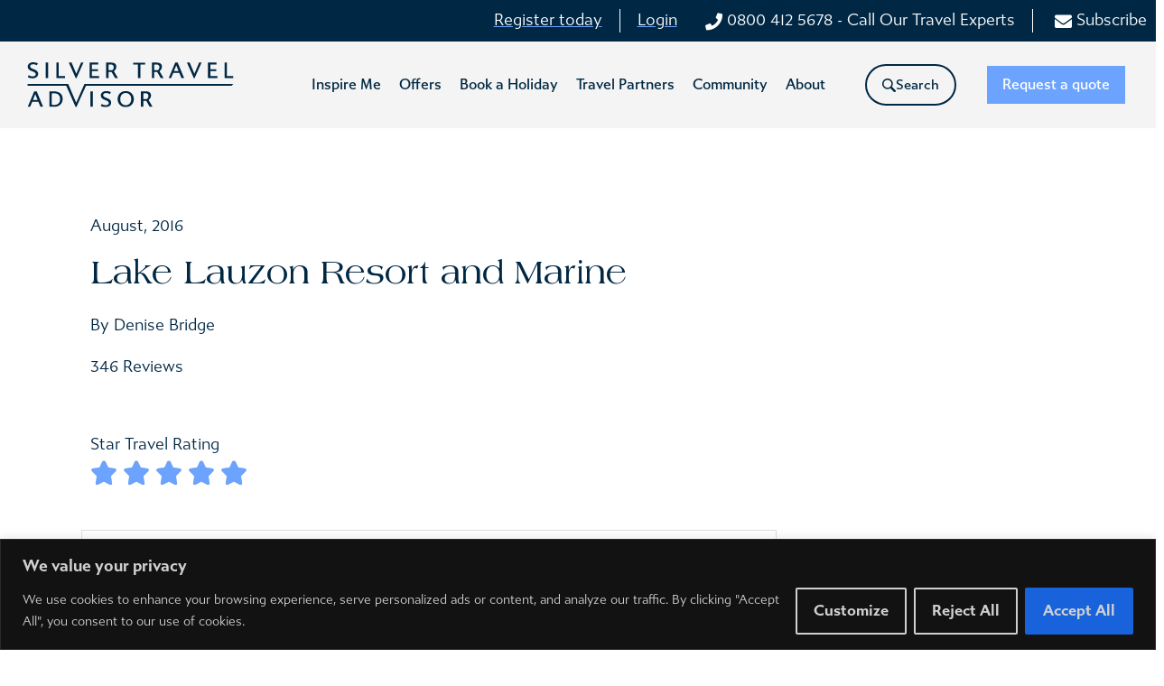

--- FILE ---
content_type: text/html; charset=utf-8
request_url: https://www.google.com/recaptcha/api2/anchor?ar=1&k=6LdBuWspAAAAAJPLOCwYK83TxMzjidnss4Iq_AwN&co=aHR0cHM6Ly9zaWx2ZXJ0cmF2ZWxhZHZpc29yLmNvbTo0NDM.&hl=en&v=PoyoqOPhxBO7pBk68S4YbpHZ&size=invisible&anchor-ms=20000&execute-ms=30000&cb=5ttqxpq8kfvz
body_size: 48718
content:
<!DOCTYPE HTML><html dir="ltr" lang="en"><head><meta http-equiv="Content-Type" content="text/html; charset=UTF-8">
<meta http-equiv="X-UA-Compatible" content="IE=edge">
<title>reCAPTCHA</title>
<style type="text/css">
/* cyrillic-ext */
@font-face {
  font-family: 'Roboto';
  font-style: normal;
  font-weight: 400;
  font-stretch: 100%;
  src: url(//fonts.gstatic.com/s/roboto/v48/KFO7CnqEu92Fr1ME7kSn66aGLdTylUAMa3GUBHMdazTgWw.woff2) format('woff2');
  unicode-range: U+0460-052F, U+1C80-1C8A, U+20B4, U+2DE0-2DFF, U+A640-A69F, U+FE2E-FE2F;
}
/* cyrillic */
@font-face {
  font-family: 'Roboto';
  font-style: normal;
  font-weight: 400;
  font-stretch: 100%;
  src: url(//fonts.gstatic.com/s/roboto/v48/KFO7CnqEu92Fr1ME7kSn66aGLdTylUAMa3iUBHMdazTgWw.woff2) format('woff2');
  unicode-range: U+0301, U+0400-045F, U+0490-0491, U+04B0-04B1, U+2116;
}
/* greek-ext */
@font-face {
  font-family: 'Roboto';
  font-style: normal;
  font-weight: 400;
  font-stretch: 100%;
  src: url(//fonts.gstatic.com/s/roboto/v48/KFO7CnqEu92Fr1ME7kSn66aGLdTylUAMa3CUBHMdazTgWw.woff2) format('woff2');
  unicode-range: U+1F00-1FFF;
}
/* greek */
@font-face {
  font-family: 'Roboto';
  font-style: normal;
  font-weight: 400;
  font-stretch: 100%;
  src: url(//fonts.gstatic.com/s/roboto/v48/KFO7CnqEu92Fr1ME7kSn66aGLdTylUAMa3-UBHMdazTgWw.woff2) format('woff2');
  unicode-range: U+0370-0377, U+037A-037F, U+0384-038A, U+038C, U+038E-03A1, U+03A3-03FF;
}
/* math */
@font-face {
  font-family: 'Roboto';
  font-style: normal;
  font-weight: 400;
  font-stretch: 100%;
  src: url(//fonts.gstatic.com/s/roboto/v48/KFO7CnqEu92Fr1ME7kSn66aGLdTylUAMawCUBHMdazTgWw.woff2) format('woff2');
  unicode-range: U+0302-0303, U+0305, U+0307-0308, U+0310, U+0312, U+0315, U+031A, U+0326-0327, U+032C, U+032F-0330, U+0332-0333, U+0338, U+033A, U+0346, U+034D, U+0391-03A1, U+03A3-03A9, U+03B1-03C9, U+03D1, U+03D5-03D6, U+03F0-03F1, U+03F4-03F5, U+2016-2017, U+2034-2038, U+203C, U+2040, U+2043, U+2047, U+2050, U+2057, U+205F, U+2070-2071, U+2074-208E, U+2090-209C, U+20D0-20DC, U+20E1, U+20E5-20EF, U+2100-2112, U+2114-2115, U+2117-2121, U+2123-214F, U+2190, U+2192, U+2194-21AE, U+21B0-21E5, U+21F1-21F2, U+21F4-2211, U+2213-2214, U+2216-22FF, U+2308-230B, U+2310, U+2319, U+231C-2321, U+2336-237A, U+237C, U+2395, U+239B-23B7, U+23D0, U+23DC-23E1, U+2474-2475, U+25AF, U+25B3, U+25B7, U+25BD, U+25C1, U+25CA, U+25CC, U+25FB, U+266D-266F, U+27C0-27FF, U+2900-2AFF, U+2B0E-2B11, U+2B30-2B4C, U+2BFE, U+3030, U+FF5B, U+FF5D, U+1D400-1D7FF, U+1EE00-1EEFF;
}
/* symbols */
@font-face {
  font-family: 'Roboto';
  font-style: normal;
  font-weight: 400;
  font-stretch: 100%;
  src: url(//fonts.gstatic.com/s/roboto/v48/KFO7CnqEu92Fr1ME7kSn66aGLdTylUAMaxKUBHMdazTgWw.woff2) format('woff2');
  unicode-range: U+0001-000C, U+000E-001F, U+007F-009F, U+20DD-20E0, U+20E2-20E4, U+2150-218F, U+2190, U+2192, U+2194-2199, U+21AF, U+21E6-21F0, U+21F3, U+2218-2219, U+2299, U+22C4-22C6, U+2300-243F, U+2440-244A, U+2460-24FF, U+25A0-27BF, U+2800-28FF, U+2921-2922, U+2981, U+29BF, U+29EB, U+2B00-2BFF, U+4DC0-4DFF, U+FFF9-FFFB, U+10140-1018E, U+10190-1019C, U+101A0, U+101D0-101FD, U+102E0-102FB, U+10E60-10E7E, U+1D2C0-1D2D3, U+1D2E0-1D37F, U+1F000-1F0FF, U+1F100-1F1AD, U+1F1E6-1F1FF, U+1F30D-1F30F, U+1F315, U+1F31C, U+1F31E, U+1F320-1F32C, U+1F336, U+1F378, U+1F37D, U+1F382, U+1F393-1F39F, U+1F3A7-1F3A8, U+1F3AC-1F3AF, U+1F3C2, U+1F3C4-1F3C6, U+1F3CA-1F3CE, U+1F3D4-1F3E0, U+1F3ED, U+1F3F1-1F3F3, U+1F3F5-1F3F7, U+1F408, U+1F415, U+1F41F, U+1F426, U+1F43F, U+1F441-1F442, U+1F444, U+1F446-1F449, U+1F44C-1F44E, U+1F453, U+1F46A, U+1F47D, U+1F4A3, U+1F4B0, U+1F4B3, U+1F4B9, U+1F4BB, U+1F4BF, U+1F4C8-1F4CB, U+1F4D6, U+1F4DA, U+1F4DF, U+1F4E3-1F4E6, U+1F4EA-1F4ED, U+1F4F7, U+1F4F9-1F4FB, U+1F4FD-1F4FE, U+1F503, U+1F507-1F50B, U+1F50D, U+1F512-1F513, U+1F53E-1F54A, U+1F54F-1F5FA, U+1F610, U+1F650-1F67F, U+1F687, U+1F68D, U+1F691, U+1F694, U+1F698, U+1F6AD, U+1F6B2, U+1F6B9-1F6BA, U+1F6BC, U+1F6C6-1F6CF, U+1F6D3-1F6D7, U+1F6E0-1F6EA, U+1F6F0-1F6F3, U+1F6F7-1F6FC, U+1F700-1F7FF, U+1F800-1F80B, U+1F810-1F847, U+1F850-1F859, U+1F860-1F887, U+1F890-1F8AD, U+1F8B0-1F8BB, U+1F8C0-1F8C1, U+1F900-1F90B, U+1F93B, U+1F946, U+1F984, U+1F996, U+1F9E9, U+1FA00-1FA6F, U+1FA70-1FA7C, U+1FA80-1FA89, U+1FA8F-1FAC6, U+1FACE-1FADC, U+1FADF-1FAE9, U+1FAF0-1FAF8, U+1FB00-1FBFF;
}
/* vietnamese */
@font-face {
  font-family: 'Roboto';
  font-style: normal;
  font-weight: 400;
  font-stretch: 100%;
  src: url(//fonts.gstatic.com/s/roboto/v48/KFO7CnqEu92Fr1ME7kSn66aGLdTylUAMa3OUBHMdazTgWw.woff2) format('woff2');
  unicode-range: U+0102-0103, U+0110-0111, U+0128-0129, U+0168-0169, U+01A0-01A1, U+01AF-01B0, U+0300-0301, U+0303-0304, U+0308-0309, U+0323, U+0329, U+1EA0-1EF9, U+20AB;
}
/* latin-ext */
@font-face {
  font-family: 'Roboto';
  font-style: normal;
  font-weight: 400;
  font-stretch: 100%;
  src: url(//fonts.gstatic.com/s/roboto/v48/KFO7CnqEu92Fr1ME7kSn66aGLdTylUAMa3KUBHMdazTgWw.woff2) format('woff2');
  unicode-range: U+0100-02BA, U+02BD-02C5, U+02C7-02CC, U+02CE-02D7, U+02DD-02FF, U+0304, U+0308, U+0329, U+1D00-1DBF, U+1E00-1E9F, U+1EF2-1EFF, U+2020, U+20A0-20AB, U+20AD-20C0, U+2113, U+2C60-2C7F, U+A720-A7FF;
}
/* latin */
@font-face {
  font-family: 'Roboto';
  font-style: normal;
  font-weight: 400;
  font-stretch: 100%;
  src: url(//fonts.gstatic.com/s/roboto/v48/KFO7CnqEu92Fr1ME7kSn66aGLdTylUAMa3yUBHMdazQ.woff2) format('woff2');
  unicode-range: U+0000-00FF, U+0131, U+0152-0153, U+02BB-02BC, U+02C6, U+02DA, U+02DC, U+0304, U+0308, U+0329, U+2000-206F, U+20AC, U+2122, U+2191, U+2193, U+2212, U+2215, U+FEFF, U+FFFD;
}
/* cyrillic-ext */
@font-face {
  font-family: 'Roboto';
  font-style: normal;
  font-weight: 500;
  font-stretch: 100%;
  src: url(//fonts.gstatic.com/s/roboto/v48/KFO7CnqEu92Fr1ME7kSn66aGLdTylUAMa3GUBHMdazTgWw.woff2) format('woff2');
  unicode-range: U+0460-052F, U+1C80-1C8A, U+20B4, U+2DE0-2DFF, U+A640-A69F, U+FE2E-FE2F;
}
/* cyrillic */
@font-face {
  font-family: 'Roboto';
  font-style: normal;
  font-weight: 500;
  font-stretch: 100%;
  src: url(//fonts.gstatic.com/s/roboto/v48/KFO7CnqEu92Fr1ME7kSn66aGLdTylUAMa3iUBHMdazTgWw.woff2) format('woff2');
  unicode-range: U+0301, U+0400-045F, U+0490-0491, U+04B0-04B1, U+2116;
}
/* greek-ext */
@font-face {
  font-family: 'Roboto';
  font-style: normal;
  font-weight: 500;
  font-stretch: 100%;
  src: url(//fonts.gstatic.com/s/roboto/v48/KFO7CnqEu92Fr1ME7kSn66aGLdTylUAMa3CUBHMdazTgWw.woff2) format('woff2');
  unicode-range: U+1F00-1FFF;
}
/* greek */
@font-face {
  font-family: 'Roboto';
  font-style: normal;
  font-weight: 500;
  font-stretch: 100%;
  src: url(//fonts.gstatic.com/s/roboto/v48/KFO7CnqEu92Fr1ME7kSn66aGLdTylUAMa3-UBHMdazTgWw.woff2) format('woff2');
  unicode-range: U+0370-0377, U+037A-037F, U+0384-038A, U+038C, U+038E-03A1, U+03A3-03FF;
}
/* math */
@font-face {
  font-family: 'Roboto';
  font-style: normal;
  font-weight: 500;
  font-stretch: 100%;
  src: url(//fonts.gstatic.com/s/roboto/v48/KFO7CnqEu92Fr1ME7kSn66aGLdTylUAMawCUBHMdazTgWw.woff2) format('woff2');
  unicode-range: U+0302-0303, U+0305, U+0307-0308, U+0310, U+0312, U+0315, U+031A, U+0326-0327, U+032C, U+032F-0330, U+0332-0333, U+0338, U+033A, U+0346, U+034D, U+0391-03A1, U+03A3-03A9, U+03B1-03C9, U+03D1, U+03D5-03D6, U+03F0-03F1, U+03F4-03F5, U+2016-2017, U+2034-2038, U+203C, U+2040, U+2043, U+2047, U+2050, U+2057, U+205F, U+2070-2071, U+2074-208E, U+2090-209C, U+20D0-20DC, U+20E1, U+20E5-20EF, U+2100-2112, U+2114-2115, U+2117-2121, U+2123-214F, U+2190, U+2192, U+2194-21AE, U+21B0-21E5, U+21F1-21F2, U+21F4-2211, U+2213-2214, U+2216-22FF, U+2308-230B, U+2310, U+2319, U+231C-2321, U+2336-237A, U+237C, U+2395, U+239B-23B7, U+23D0, U+23DC-23E1, U+2474-2475, U+25AF, U+25B3, U+25B7, U+25BD, U+25C1, U+25CA, U+25CC, U+25FB, U+266D-266F, U+27C0-27FF, U+2900-2AFF, U+2B0E-2B11, U+2B30-2B4C, U+2BFE, U+3030, U+FF5B, U+FF5D, U+1D400-1D7FF, U+1EE00-1EEFF;
}
/* symbols */
@font-face {
  font-family: 'Roboto';
  font-style: normal;
  font-weight: 500;
  font-stretch: 100%;
  src: url(//fonts.gstatic.com/s/roboto/v48/KFO7CnqEu92Fr1ME7kSn66aGLdTylUAMaxKUBHMdazTgWw.woff2) format('woff2');
  unicode-range: U+0001-000C, U+000E-001F, U+007F-009F, U+20DD-20E0, U+20E2-20E4, U+2150-218F, U+2190, U+2192, U+2194-2199, U+21AF, U+21E6-21F0, U+21F3, U+2218-2219, U+2299, U+22C4-22C6, U+2300-243F, U+2440-244A, U+2460-24FF, U+25A0-27BF, U+2800-28FF, U+2921-2922, U+2981, U+29BF, U+29EB, U+2B00-2BFF, U+4DC0-4DFF, U+FFF9-FFFB, U+10140-1018E, U+10190-1019C, U+101A0, U+101D0-101FD, U+102E0-102FB, U+10E60-10E7E, U+1D2C0-1D2D3, U+1D2E0-1D37F, U+1F000-1F0FF, U+1F100-1F1AD, U+1F1E6-1F1FF, U+1F30D-1F30F, U+1F315, U+1F31C, U+1F31E, U+1F320-1F32C, U+1F336, U+1F378, U+1F37D, U+1F382, U+1F393-1F39F, U+1F3A7-1F3A8, U+1F3AC-1F3AF, U+1F3C2, U+1F3C4-1F3C6, U+1F3CA-1F3CE, U+1F3D4-1F3E0, U+1F3ED, U+1F3F1-1F3F3, U+1F3F5-1F3F7, U+1F408, U+1F415, U+1F41F, U+1F426, U+1F43F, U+1F441-1F442, U+1F444, U+1F446-1F449, U+1F44C-1F44E, U+1F453, U+1F46A, U+1F47D, U+1F4A3, U+1F4B0, U+1F4B3, U+1F4B9, U+1F4BB, U+1F4BF, U+1F4C8-1F4CB, U+1F4D6, U+1F4DA, U+1F4DF, U+1F4E3-1F4E6, U+1F4EA-1F4ED, U+1F4F7, U+1F4F9-1F4FB, U+1F4FD-1F4FE, U+1F503, U+1F507-1F50B, U+1F50D, U+1F512-1F513, U+1F53E-1F54A, U+1F54F-1F5FA, U+1F610, U+1F650-1F67F, U+1F687, U+1F68D, U+1F691, U+1F694, U+1F698, U+1F6AD, U+1F6B2, U+1F6B9-1F6BA, U+1F6BC, U+1F6C6-1F6CF, U+1F6D3-1F6D7, U+1F6E0-1F6EA, U+1F6F0-1F6F3, U+1F6F7-1F6FC, U+1F700-1F7FF, U+1F800-1F80B, U+1F810-1F847, U+1F850-1F859, U+1F860-1F887, U+1F890-1F8AD, U+1F8B0-1F8BB, U+1F8C0-1F8C1, U+1F900-1F90B, U+1F93B, U+1F946, U+1F984, U+1F996, U+1F9E9, U+1FA00-1FA6F, U+1FA70-1FA7C, U+1FA80-1FA89, U+1FA8F-1FAC6, U+1FACE-1FADC, U+1FADF-1FAE9, U+1FAF0-1FAF8, U+1FB00-1FBFF;
}
/* vietnamese */
@font-face {
  font-family: 'Roboto';
  font-style: normal;
  font-weight: 500;
  font-stretch: 100%;
  src: url(//fonts.gstatic.com/s/roboto/v48/KFO7CnqEu92Fr1ME7kSn66aGLdTylUAMa3OUBHMdazTgWw.woff2) format('woff2');
  unicode-range: U+0102-0103, U+0110-0111, U+0128-0129, U+0168-0169, U+01A0-01A1, U+01AF-01B0, U+0300-0301, U+0303-0304, U+0308-0309, U+0323, U+0329, U+1EA0-1EF9, U+20AB;
}
/* latin-ext */
@font-face {
  font-family: 'Roboto';
  font-style: normal;
  font-weight: 500;
  font-stretch: 100%;
  src: url(//fonts.gstatic.com/s/roboto/v48/KFO7CnqEu92Fr1ME7kSn66aGLdTylUAMa3KUBHMdazTgWw.woff2) format('woff2');
  unicode-range: U+0100-02BA, U+02BD-02C5, U+02C7-02CC, U+02CE-02D7, U+02DD-02FF, U+0304, U+0308, U+0329, U+1D00-1DBF, U+1E00-1E9F, U+1EF2-1EFF, U+2020, U+20A0-20AB, U+20AD-20C0, U+2113, U+2C60-2C7F, U+A720-A7FF;
}
/* latin */
@font-face {
  font-family: 'Roboto';
  font-style: normal;
  font-weight: 500;
  font-stretch: 100%;
  src: url(//fonts.gstatic.com/s/roboto/v48/KFO7CnqEu92Fr1ME7kSn66aGLdTylUAMa3yUBHMdazQ.woff2) format('woff2');
  unicode-range: U+0000-00FF, U+0131, U+0152-0153, U+02BB-02BC, U+02C6, U+02DA, U+02DC, U+0304, U+0308, U+0329, U+2000-206F, U+20AC, U+2122, U+2191, U+2193, U+2212, U+2215, U+FEFF, U+FFFD;
}
/* cyrillic-ext */
@font-face {
  font-family: 'Roboto';
  font-style: normal;
  font-weight: 900;
  font-stretch: 100%;
  src: url(//fonts.gstatic.com/s/roboto/v48/KFO7CnqEu92Fr1ME7kSn66aGLdTylUAMa3GUBHMdazTgWw.woff2) format('woff2');
  unicode-range: U+0460-052F, U+1C80-1C8A, U+20B4, U+2DE0-2DFF, U+A640-A69F, U+FE2E-FE2F;
}
/* cyrillic */
@font-face {
  font-family: 'Roboto';
  font-style: normal;
  font-weight: 900;
  font-stretch: 100%;
  src: url(//fonts.gstatic.com/s/roboto/v48/KFO7CnqEu92Fr1ME7kSn66aGLdTylUAMa3iUBHMdazTgWw.woff2) format('woff2');
  unicode-range: U+0301, U+0400-045F, U+0490-0491, U+04B0-04B1, U+2116;
}
/* greek-ext */
@font-face {
  font-family: 'Roboto';
  font-style: normal;
  font-weight: 900;
  font-stretch: 100%;
  src: url(//fonts.gstatic.com/s/roboto/v48/KFO7CnqEu92Fr1ME7kSn66aGLdTylUAMa3CUBHMdazTgWw.woff2) format('woff2');
  unicode-range: U+1F00-1FFF;
}
/* greek */
@font-face {
  font-family: 'Roboto';
  font-style: normal;
  font-weight: 900;
  font-stretch: 100%;
  src: url(//fonts.gstatic.com/s/roboto/v48/KFO7CnqEu92Fr1ME7kSn66aGLdTylUAMa3-UBHMdazTgWw.woff2) format('woff2');
  unicode-range: U+0370-0377, U+037A-037F, U+0384-038A, U+038C, U+038E-03A1, U+03A3-03FF;
}
/* math */
@font-face {
  font-family: 'Roboto';
  font-style: normal;
  font-weight: 900;
  font-stretch: 100%;
  src: url(//fonts.gstatic.com/s/roboto/v48/KFO7CnqEu92Fr1ME7kSn66aGLdTylUAMawCUBHMdazTgWw.woff2) format('woff2');
  unicode-range: U+0302-0303, U+0305, U+0307-0308, U+0310, U+0312, U+0315, U+031A, U+0326-0327, U+032C, U+032F-0330, U+0332-0333, U+0338, U+033A, U+0346, U+034D, U+0391-03A1, U+03A3-03A9, U+03B1-03C9, U+03D1, U+03D5-03D6, U+03F0-03F1, U+03F4-03F5, U+2016-2017, U+2034-2038, U+203C, U+2040, U+2043, U+2047, U+2050, U+2057, U+205F, U+2070-2071, U+2074-208E, U+2090-209C, U+20D0-20DC, U+20E1, U+20E5-20EF, U+2100-2112, U+2114-2115, U+2117-2121, U+2123-214F, U+2190, U+2192, U+2194-21AE, U+21B0-21E5, U+21F1-21F2, U+21F4-2211, U+2213-2214, U+2216-22FF, U+2308-230B, U+2310, U+2319, U+231C-2321, U+2336-237A, U+237C, U+2395, U+239B-23B7, U+23D0, U+23DC-23E1, U+2474-2475, U+25AF, U+25B3, U+25B7, U+25BD, U+25C1, U+25CA, U+25CC, U+25FB, U+266D-266F, U+27C0-27FF, U+2900-2AFF, U+2B0E-2B11, U+2B30-2B4C, U+2BFE, U+3030, U+FF5B, U+FF5D, U+1D400-1D7FF, U+1EE00-1EEFF;
}
/* symbols */
@font-face {
  font-family: 'Roboto';
  font-style: normal;
  font-weight: 900;
  font-stretch: 100%;
  src: url(//fonts.gstatic.com/s/roboto/v48/KFO7CnqEu92Fr1ME7kSn66aGLdTylUAMaxKUBHMdazTgWw.woff2) format('woff2');
  unicode-range: U+0001-000C, U+000E-001F, U+007F-009F, U+20DD-20E0, U+20E2-20E4, U+2150-218F, U+2190, U+2192, U+2194-2199, U+21AF, U+21E6-21F0, U+21F3, U+2218-2219, U+2299, U+22C4-22C6, U+2300-243F, U+2440-244A, U+2460-24FF, U+25A0-27BF, U+2800-28FF, U+2921-2922, U+2981, U+29BF, U+29EB, U+2B00-2BFF, U+4DC0-4DFF, U+FFF9-FFFB, U+10140-1018E, U+10190-1019C, U+101A0, U+101D0-101FD, U+102E0-102FB, U+10E60-10E7E, U+1D2C0-1D2D3, U+1D2E0-1D37F, U+1F000-1F0FF, U+1F100-1F1AD, U+1F1E6-1F1FF, U+1F30D-1F30F, U+1F315, U+1F31C, U+1F31E, U+1F320-1F32C, U+1F336, U+1F378, U+1F37D, U+1F382, U+1F393-1F39F, U+1F3A7-1F3A8, U+1F3AC-1F3AF, U+1F3C2, U+1F3C4-1F3C6, U+1F3CA-1F3CE, U+1F3D4-1F3E0, U+1F3ED, U+1F3F1-1F3F3, U+1F3F5-1F3F7, U+1F408, U+1F415, U+1F41F, U+1F426, U+1F43F, U+1F441-1F442, U+1F444, U+1F446-1F449, U+1F44C-1F44E, U+1F453, U+1F46A, U+1F47D, U+1F4A3, U+1F4B0, U+1F4B3, U+1F4B9, U+1F4BB, U+1F4BF, U+1F4C8-1F4CB, U+1F4D6, U+1F4DA, U+1F4DF, U+1F4E3-1F4E6, U+1F4EA-1F4ED, U+1F4F7, U+1F4F9-1F4FB, U+1F4FD-1F4FE, U+1F503, U+1F507-1F50B, U+1F50D, U+1F512-1F513, U+1F53E-1F54A, U+1F54F-1F5FA, U+1F610, U+1F650-1F67F, U+1F687, U+1F68D, U+1F691, U+1F694, U+1F698, U+1F6AD, U+1F6B2, U+1F6B9-1F6BA, U+1F6BC, U+1F6C6-1F6CF, U+1F6D3-1F6D7, U+1F6E0-1F6EA, U+1F6F0-1F6F3, U+1F6F7-1F6FC, U+1F700-1F7FF, U+1F800-1F80B, U+1F810-1F847, U+1F850-1F859, U+1F860-1F887, U+1F890-1F8AD, U+1F8B0-1F8BB, U+1F8C0-1F8C1, U+1F900-1F90B, U+1F93B, U+1F946, U+1F984, U+1F996, U+1F9E9, U+1FA00-1FA6F, U+1FA70-1FA7C, U+1FA80-1FA89, U+1FA8F-1FAC6, U+1FACE-1FADC, U+1FADF-1FAE9, U+1FAF0-1FAF8, U+1FB00-1FBFF;
}
/* vietnamese */
@font-face {
  font-family: 'Roboto';
  font-style: normal;
  font-weight: 900;
  font-stretch: 100%;
  src: url(//fonts.gstatic.com/s/roboto/v48/KFO7CnqEu92Fr1ME7kSn66aGLdTylUAMa3OUBHMdazTgWw.woff2) format('woff2');
  unicode-range: U+0102-0103, U+0110-0111, U+0128-0129, U+0168-0169, U+01A0-01A1, U+01AF-01B0, U+0300-0301, U+0303-0304, U+0308-0309, U+0323, U+0329, U+1EA0-1EF9, U+20AB;
}
/* latin-ext */
@font-face {
  font-family: 'Roboto';
  font-style: normal;
  font-weight: 900;
  font-stretch: 100%;
  src: url(//fonts.gstatic.com/s/roboto/v48/KFO7CnqEu92Fr1ME7kSn66aGLdTylUAMa3KUBHMdazTgWw.woff2) format('woff2');
  unicode-range: U+0100-02BA, U+02BD-02C5, U+02C7-02CC, U+02CE-02D7, U+02DD-02FF, U+0304, U+0308, U+0329, U+1D00-1DBF, U+1E00-1E9F, U+1EF2-1EFF, U+2020, U+20A0-20AB, U+20AD-20C0, U+2113, U+2C60-2C7F, U+A720-A7FF;
}
/* latin */
@font-face {
  font-family: 'Roboto';
  font-style: normal;
  font-weight: 900;
  font-stretch: 100%;
  src: url(//fonts.gstatic.com/s/roboto/v48/KFO7CnqEu92Fr1ME7kSn66aGLdTylUAMa3yUBHMdazQ.woff2) format('woff2');
  unicode-range: U+0000-00FF, U+0131, U+0152-0153, U+02BB-02BC, U+02C6, U+02DA, U+02DC, U+0304, U+0308, U+0329, U+2000-206F, U+20AC, U+2122, U+2191, U+2193, U+2212, U+2215, U+FEFF, U+FFFD;
}

</style>
<link rel="stylesheet" type="text/css" href="https://www.gstatic.com/recaptcha/releases/PoyoqOPhxBO7pBk68S4YbpHZ/styles__ltr.css">
<script nonce="iBWNo2Umu8LOMBqiBypVRw" type="text/javascript">window['__recaptcha_api'] = 'https://www.google.com/recaptcha/api2/';</script>
<script type="text/javascript" src="https://www.gstatic.com/recaptcha/releases/PoyoqOPhxBO7pBk68S4YbpHZ/recaptcha__en.js" nonce="iBWNo2Umu8LOMBqiBypVRw">
      
    </script></head>
<body><div id="rc-anchor-alert" class="rc-anchor-alert"></div>
<input type="hidden" id="recaptcha-token" value="[base64]">
<script type="text/javascript" nonce="iBWNo2Umu8LOMBqiBypVRw">
      recaptcha.anchor.Main.init("[\x22ainput\x22,[\x22bgdata\x22,\x22\x22,\[base64]/[base64]/[base64]/[base64]/[base64]/[base64]/KGcoTywyNTMsTy5PKSxVRyhPLEMpKTpnKE8sMjUzLEMpLE8pKSxsKSksTykpfSxieT1mdW5jdGlvbihDLE8sdSxsKXtmb3IobD0odT1SKEMpLDApO08+MDtPLS0pbD1sPDw4fFooQyk7ZyhDLHUsbCl9LFVHPWZ1bmN0aW9uKEMsTyl7Qy5pLmxlbmd0aD4xMDQ/[base64]/[base64]/[base64]/[base64]/[base64]/[base64]/[base64]\\u003d\x22,\[base64]\\u003d\x22,\x22wokRYMKFZMKbc3AWw5tkw5ofWkM4NcOvQTfDhzPCssO5agzCkT/Dq14aHcOIwr/Cm8OXw4Znw7wfw6lKQcOgY8KYV8Kuwqk6ZMKTwqIBLwnCl8KXdMKbwpDCp8OcPMK8Ij3ColZKw5pgbRXCmiIbDsKcwq/[base64]/DkVrDksOhw7NCwrfCnMOyLGVPesOMwqbDqMKpM8ORw697w4giw4ldOcOZw6/[base64]/w5/Co8OFVMKnwpvDuMO3woFyaFMFwrDClMKrw6RxSsOGecKewr1HdMK5wr9Kw6rCncOuY8Odw7vDrsKjAk7Dvh/DtcK/[base64]/wpXCui7CqMO2AVIEInXCkwfDo8OmwrfCpcKjc3jCjU3DmsOod8Ogw5nCkhRMw5EdBcKicQd6S8O+w5gYwpXDkW9WQsKVDitWw5vDvsKdwq/[base64]/DjMOcw4fDunbDjzdqw75gNcKPwrzCtMKRbMKcw4fDu8OyBTYgw6/DjcOsUMKCVsKxwp8yYcOmHMK6w7lsdcKzcgt1w4PCosOUDBxcLsKvwqbDkixebyLCisOtEcOmU3IiSF7ClcO1QyJ2VnUHW8KWdmXDrsOaScKRKMOVwpXCvcODMS/[base64]/DjcOGF3UBw7NUDyx8FcOPKMOwG8KWwqxZwqFqLSY4w7fDsWd/wrQBw4DCnDUdwrPCssOlwr3CliIXRmYjbX7Co8O6OjIrwq5Ef8Oiw6ppD8OBBMKbw63Dln3DmsO2w5PCgDpbwq/DiyPCtMKYSsKmw6vCuktEw7Q5R8OYw7dhK3DCjVNvVsOOwrvDmMOxw5XClV1XwqAWDRPDizfDr1LDlsOESBQww7jCi8Olw7rDn8OfwqzCucOdNyTDs8Kmw7fDjFQzw6rCo0/DmcOzQ8K1wrzCkMKkWDDDsGDCvMK8DsOowr3CqH9bw6fCvMOiw4NUD8KTBlrCtcKhaVJ0w4bCtB9HW8OMwrJZesOqw6dWwo4nw6kcwrICRcKhw6XCicKKwrTDhsKGJULDskPDok/Cgh5Awq/CoQovZsKLwodZY8KqQBAnBiZ1C8O7wpDDl8Kyw7nDscKETsOEGU0MM8KKSFIMwrLDusOUwpjCicO+w7EJw5N3KMOZwqbDmwbDhnw/w7xVw6QVwqXCvmdaBEkvwqpKw7bCjcKwaEoqVMOew4IcNEhBw6tdw54OL3ljwoTCgn/Dg002Z8K3dAvCmsOzN3ZWNUfCrcO6wqfCkywodsO8w7bChz1UT3XDvRHDrV8awowtAsKsw5HCocOOAXxVw7LConvClTd8w4w6wpjChDsjWhdEwp/Cp8K3L8OeVjnCg3HDj8KmwoTDrl1FScKceHHDjw/DqcOzwqZmXTDCrMOHchoFGjfDmcOAwqB6w4zDksODwrPCmMOZwpjCiSPCs0Y1LFlFw5zCtMOXMx/[base64]/Dk8OefBHCvhcgYMKJw7bCsWXCjUrCigPClMKLFMOKw7Vwe8OVag1HO8ORw4vCqsKjwoRMSyPDhcOvw7HCjmPDjh/DrFo7IcKibsOZwpXCm8Opwp7DtXHDmsK2bcKfJGrDkMKxwo1VYWLDux/Dq8KYewp1w6NMw6dTw5Rjw6/[base64]/Co8O9fHXCtxPCj0XCo0l7w7HDnEhaQlRUN8OHf8Kmw7nDjMKvNMO7wrsVAcOfwrnCg8Kow4rDl8K+wpzDsgbCgRfCsBdhMAzDjDXClD7Ch8O7N8KMYk0hIC/ClMOOEXjDpsO4w6fDv8OXGiAXw6TDlyjDg8Ozw7Yjw7g+CMKcNsOrM8KRPyvCgXDCnsOwZ0t5w4EqwqN8wqXCvAkEYFZuQMOew4d4TCLCrcKedsK4OMOVw7oew6/DlAvCqkbChwfDncKKcsOCPylABA4ZcMKPD8OtQsOLOXc/[base64]/Nz8lf3sZFErDhGrCvT/DjSlswovCj2/CoybChMOFw54cwpkLb2BDNcKOw7LDjDUdwo7CrCVfwrTCp28mw5oKw79+w7cFwpzCmcOCIsOGwpFxT0tLw43DqVfCp8K7bnVaworCuA1nHMKdATQwAjcZMMONw6DDn8KIfMKjwpDDgx7DoAnCoTQrw7zCsD/[base64]/Dj0/DjRXDu2TDiBvDrsOJw5EKw4JZwoXCrk1Pw757wqPDr1fCncKxw6jDgMOxWMO6wqtzKwYtw6nCv8KGwoJqw5bCt8KPGXTDow3Dtk/ChsOgNMOMw4Zyw4Z3wrBrw4UOw4UUw7PCp8KtcsOJw43Dg8KgasKZSMKnE8KuCMO5wpHDl3MWwr0jwp0iworDoXvDvEjCrQvDnjbDtQDCnxYdfEItwpXCogrDlcO3DjYUCwLDqcK/WSDDq2TChB7CvcKMw5XDjcKNCEPDoRcowoMnw6RTwoJWwrttfcKAUV9yUA/[base64]/CuAjDskLDkB5IYcOiw4sew4dWDcOqwrTDlMKjTC3CmikBYSLCjcKGbcKXwqXCijnClWRJS8Kbw4g+w7tqAHcJw5LDncONecOCasOswqAowrTDj1nDoMKYAA3DvzzCisO/[base64]/ClMKrDcKuazRyHBHDpsO9w44UwrFNFlsMw6rDs07Dg8Kxw47CpcO0wo3Cr8Ozwrwod8KAdAHCmg7DvMOiwppsOcK9OFDCiBjDhsKVw6TDisKGQRfCqMKOGw/Ci1wtB8OiwoPDv8KFw78uJXF+N0XDt8KCwrswUMOOQVvDr8Kld1nCksO2w6ZFS8KJB8KPfsKAPcOPwotAwojDpAMEwqdaw5DDkQtCwqXCsWMbwrfDr3gcE8OQwrRxw5rDkVjCl3ARwrvCucK7w7HCnsKgw6VbA2pVX03Cjx1ZSMKgfHzDn8KFZidvfcOzwqkZLCA/[base64]/w4/[base64]/CsMOuSsOFwqrDoSnDpg/[base64]/CoXjCmkVuwrjCmsK9KhNGw5rDqWnCv8OKDcKWw5sRwogOw5UNc8KhF8K6w4jDlMKpDGpVw5fDgsKVw5o+dMOow4fCmx7CisO2w70Kw4HCosOAw7DCnsOmwpDCg8Kuw4l8worDkcK7bWUfbsKwwr/DlsOOw6YONBk8wqtkbFzCuDLDgsO7w5jCocKHU8K8QC/DnXcxwrY5w7dSwqvCtCHCrMORPCjCt0LCv8OjwoHCu0nCkUPCuMORw7x0JlfDqWUMwpsZw5Rmw4AfGsOfIVtfw4nCjMKXw5PCrCPCjR/CsWnCkWvDpRl/fMOHA1lHNMKCwr3CkzI7w6nDuhPDqsKWCsKCLFrDt8K1w6zCohbDpBY/[base64]/OMO9wrHDlMOXKsOlw6kBEsKIwpo+woXDs8KeWGtgwrMNw5IlwrQ2w4rCpcKuCsOnw5NkJBLCqjJfw44QQCsEwq4ew7DDqsOiw6fDssKfw78Rwq9dF3/DpcKMwojCq2zCscOVV8Khw6fCtsKCUcKfNMOrUSTDp8K6enXDl8KnHcObdTjCiMOAacOOw7wIW8Kew4fCsC5swpkkPWgUwo3CtT/CisOswpvDvcKiFCpaw7zDrcOlwpnClHrCvgp/[base64]/wprDtMOHw7U1F8OiwpAlM8KZa8KvVMKow7rDr2hGwrZMImcHDms5dG7DhsKvL1vDtcOeY8K0wqHCpzfCicKudCt6DMKiZmYcVcOubwXDiBlaA8KRw5fDqMKQDErCt1bDgMOnw53CiMO2Y8K/[base64]/DkGFZHCDCnDrDt8KuwptWw77CsG1BwrbDuFcBw6jDnA4eMsKeScKLG8KAwo57w5TDocONHFzDkC/DvxvCvWPDtUrDu1zCmwLDr8KtQcK6ZcKqRcOfBwXCs3sawqnCom11GhgGcxnCiTvDtSzDtMKoF0hgw6Avwod/[base64]/Dh8OrQ8KDwqbDoMKrw6AkC8OkL8K8w4gww6Ysw5VUwpZWwrXDgMOPw5HDnWl0ZcKbBcKlwp5uwrLCh8Omwo4mWz9Xw6HDplpTIgTCgG4pEMKaw4AJwpDCiUhEwqHDuiPDtsOSwojDksO/w5LCucOowpFEXsKVIiHCq8OXLcK5YcOfwpwsw6bDpVoOwoDDtHN/w6HDiyl9fy3DhUnCssOTwqHDqMO7w5BfEjJbw4LCrsK8aMK7w4tHwqXCksOHw6HDv8KHK8O5w4bCumIiw7EoZBQxw4gHd8O0BhN9w70FwqPCk0MRwqTCicKWOzElRS/[base64]/Q1PDoEfDjlQnK2XDqy3Cj8K9wr/CjMKRw5AZSMO9UcOAw6vDigDCv3DCgFfDrhvDoD3Cm8Oiw79/wqJVw6s0Th/CjcKTw4LDsMO5w67Csl/CnsKGwqJcZjM8wr56w6ANZxDCl8OHw7Yww7JjMg3DjsKAYcK/YHkmwrYLJE3CmcKmwrTDq8OGSF/DhxrCusOcasKaPcKNw43CgMKPIWdXw7vCiMOIFsOZMgTDpnbClcOBw6NLD3HDhlfCgsOOwpvDl2wsfsKQw5Auw742wpcLdANCLAo4w5LDtAMBA8KgwoZ4wq9Vwp7Cg8KCw7fCin06wpMPwr8Abk1Fwot3wrIjwojDoDwqw73CtsOEw7ttdcOKRMOjwo8VwoDChx/DqsOdw6fDp8Khwoc9YcOqw5VdcMOZwojDkcKLwpQdMsK8wq8twp7Cti/ChsKYwr5JR8KXe39Uw4fCgcKgG8K+YUFtSsOdw48BUcKGe8KVw4UhBR8QSMOVEsOKwpBQMMOVCsOow5Z0w7DDkAjDnMOEw5zCk1DDqcOrEW/Ci8KQMcKwMcOXw5XDhwRcDMKRwrzDmMKdN8OjwqMtw7vCrw4uw6hBb8KawqjCv8OtZMO/HGXDm0c5a3hKFj3CmzbCosKfQA02wpfDmnRxwpfDs8Kmw6zCu8OVKE3CowLDgSXDnU5mEcO3Kh4hwoPCjsOkI8OfF00tVsK/w5s6w53CgcOtXsK3a27DrxLCrcKyEcO1H8K7w6MJwqTDjRgIf8K5w6k6wrxqwrZ/w51vw7QWw6PDlcKqV1XCk2p5RwfDl0vDmDInR2AmwpMvwqzDtMO3wqgUeMKZGmtwGcOmC8KIfsKAwplOwr0KT8KZWB5kwovClMKawpfDoAwJaF3CqEFge8KmNUzCkUnCrlzDvcKKJsOAw4HCicKIVcK6JR/Cg8OHwrp5w6U7ZcO7w5rCuDXCrMKXdQFVwoYYwr3CizzDtyjCogIswr5JZUvCosOjwprDocKRT8Orwr/CuD7DjQ1wYhzDvhYrc2lwwobChsOBK8KjwqoJw4bCmXPCtsKOQV/Ck8O0w5PChU4ywotbwofCsjDDrMKQwq9awqQKWVnCkzbCm8KFw4g5w5TChcObwoHChcKeAz85wofDnQ9hP0zCrsKyHcKlZsKBwqVaZMKeKsK1wo87OVxRGwFywq7Di2TCp1RGCcOzSl/Dj8KUBmTCtsK0GcOrw49lLHnChVBQLCTDpEhKwoVWwrPDoncqw6g5PMO1dnUpBcOzw45Sw69KWkwSLMOawowtVsKrIcKtUcO+dX7CjsOaw7Jdw5zDjMKCw7TDqcOOFwXDkcK4dcONNsKjXnXDpBnCr8O7w5HDt8Kow51Ywp/Cp8O/w4XCpcK8eV5ISsKXwolCwpHCiUpBdiPDmVcUDsOCw5/DsMOUw7wSWcOaGsO3YMKEw4TCnhxoAcKFw4/[base64]/[base64]/[base64]/DisKoA2wnwrRHwpfDpHgQIcOeCALDoXYrw5fChkZHH8OJw57CvR1DagbCpsKdUQc/fBzCm0FRwrxMw4E6ZkNIw4sPGcOoRcKJAiw6LlVGw4zDpMKbE2jDvXsLRyzCgGpjQcK5EcKyw6ZRcnJCw7UFw7LCoz3Cp8K6wq98V2fDgcOfSUHChiUEw6pzDhxnCgJ1w7PDnsKfw5vDnsKaw6jDr3rCnGRmMMOWwrlPYMK/MWHCv0lVwq3DrcKIwp/DkMOmwq/DiBbDjhDCqcOJwpsvwrnCn8O0VkZURcKow7vDp1HDvwPCkjjCkcK4LBxcRVwORGgaw70Jw6NkwqbChMKCw5RCw7TDrW/CrlHDiC8XJcK2Ix5JDsKjEcKywq/DgcKbchZ9w7jDpcK1wpgawrTDsMO7RDvDp8KBRFrCn1kcw7pWWMKxJmpCw719w4ouwp/[base64]/w7lgw73CmnbDrXA2JsOBfCdRwqjCiT7Cn8OwGMKaNcO0XsKSw6XCk8KMw5xpHyouw5HCs8OLw4/DscKNw5ICWsOLWcOzw7lVwrnDv1rCr8K/w7fCgV3DpUh5NDnDqMKTw4hRw6jDqG7Ct8O6dMKiLsK+w73Dj8Ojw5l4wp/CpTPCuMKuw6bCt23CnsODFcOjE8KxTSXCt8OESMKNPyh8w7ZOwr/DtF3Dl8OEw4hjwr0ufWNwwqXDhsOXw77ClMOZwqPDnsOBw44cwpkPHcKkV8OFw5/[base64]/MMKLwpTCmsO8EFbDqcODw7Ytwqouwox5wpPCrsKdSsOPw4HDpivDhzTCn8K8JMKIBRotwrLDkcKTwoDCrT9EwrzDu8KSw4Q2SMKyF8O0f8OXCl8rQsKew7/DkmUYXcKcZVszAwbDkjXCqMKySWQww7vDjGcnwrRuYHDDjTI3w4rDuhDCkwsNYFMRwq/Dph8nWcKrwp1XwqfDjTxYw6jCjQstbMOFY8K5IcOcMsKDd2zDpANrw7fCv2fDp3RpGMKzw40nw4/DqMOrUcKPIELDlcKxTcOSe8KMw4DDhcKxHCt7Q8OXw4zCtnHCm1oqwrEwbMKSwq7CsMOIMxMfM8O1wr/DqVQoBsOyw7zCr0XCq8OUw4heUkNpwoXCg3/CnsOFw5k2wqrDvsOhwrXDrBsBZ3jChMOMMMObwovDscK4wps5wo3Cs8K8EynCgsKHYUPCksK1KnLCpEfCncKDT2zCsSPDoMK3w4NhH8K3QMKNN8KvDh7DlMO4YsOMI8OhbMKXwrLDgcKjdxlfw77CicOYKxHCssKCNcO1JcKxwph6woYlX8K8w4rDt8OIQcOzEQ/DgUHCkMOBwp4kwrhGw7Bbw4DCml7DnC/CrQLCpjzDoMOTV8ObwoXCscOqwoXDtMOnw7HCl2Y8McO4VVrDnDkpw7/CnG0Ow7tIeXTDpAnCu3jCm8KeXsOSWsKZRcO+UTJlLEsDwowkGMKmw7XCh1Nzw4wow6PCh8KaeMKhw4hnw5DDkwzCqy8dEFzDuUvCrwMCw7l5w65vSn7CpcO/w5fClcKNw5oyw6rCv8Oyw5JCwpEgasO/[base64]/Dl8O6SW9uw5IAT8OswpfDlsKAwqjCvMOHwqnCjsKoX8ONw7oTwrvCiBfDnsKBbsO+Z8OJaDbDh3dHw4M4VMKGwrHCuVhswqA+YMKiEhTDm8O1w4RBwonCuXUIw4bCv146w6LDgiRPwqkRw6UkCG7CiMKyDsOzwpM3wpPCusO/w7LDgkHCnsOoaMKmwrPDusOcWMKlwqPCl2HCm8KVT3/Cv3ZEccKgwr3DuMO7cBRZw7UdwrIKJCcEYMOJwoXCv8K5wpnCmm7CpcO3w75PPhDCgsK5d8KDwprChwMQwqTDl8KqwoQvH8OYwoVLdMKLEA/CnMOMDS/DgEjCqwzDkxvDr8OPwo8zwqDDqXV2LmFHwrTDuhHCvz5AZlpaNMKRVMKkT1zDu8OtBGgbezfDsmvDtsO/wrkywrLCl8OmwrNBw5lqwrjCuyjCrcKbY0TDnVnCijdNw4PDgsK2wrh6S8KHwpPCjwA9wqTCncKmwp9Uw4TDtURDCsOhfybDv8KvMsO7w4YYw7VuLXnDisKvLxPCkWduwoAzQ8O1wonCrTzCq8KHw55Wwq3Dlz9pwq94w6LCoU3DuHfDj8KUw4vChAnDq8Kvwo/Cj8OCwoMYw67DijBPTFVPwqZJSsO+Y8K3EcKXwr5nYwrCpXrDlR7DsMKFM1rDqMK6w7nDtAgww5jCm8OJMyrCnHpoQ8KrZQHCgXkYBkxgFsOkLW9lRm3Dp2nDsg3DkcKDw6DDu8OWYsOFEV/[base64]/DpVHDocKsGU51w47CjzPChsKbwokfNMKSw6/Ct3sJR8KaPXXCkcO+UcKUw5wcw6F7w6N0w4MIEcOjQD05wqZqw4/ClsOzTnsYwpjCuSw6McK4w4HCrsOWwq0OT0/[base64]/DqBknbMKww5DCq37CsSfCqcOFwrXCvRPClkDClsOKwr7DpcOwacKiwrh8P1tbVmDChljCsUlTw5HDhsO6dxskMMOLwpDCtGHCuCtKwpzDpWpxXsKlGBPCpQjCi8KADcO/JxHDqcO/d8KRGcKMw4LCuh46WhvDu3Bqwqtnw5fDvcK6YcK9CMKbIsOew6rDkcOuwpV5w50qw7DDvk7CpRkRYGhkw4Q0w57ClQ9KU2MqdhdqwrEtdHRPPMOawozCnn7CiwoXHMODw4V/woQrwqbDv8OYwpo8NnTDiMKKDhLCsVwMwpp+woPCm8KAX8Krw7BrworCgEpBJ8OQw4LCokfDrQXCpMK+w5ZIwr1uKgxaw7zDisOnw6XCpEAuwonCv8KmwrFjVn42wqjDrSDDozhtw5/CiSDDjzgCwpfDhzrDkDxSw6PDvGzDlcKqdMOrAcKTwoHDlzPCicO6J8OSZVBOwoXDsXHDn8KPwrXDmsKjbMOMwpXDkUJKEcOBw6bDusKbD8Oqw7nCr8O2HMKPwrBZw4BSRA0zV8O7GcK3wr1Vwo8pwp95VFpPO3nDix3DtcKywpEww6sFwobDjVdkCH/Co10pDsOoFmhrRcKwZcKLwqfCu8Ogw7vDn3AxSMOOwojDgsOtYyrCljkXwovDpsOXG8KoK2URw6fDkiwUWzMgw5YtwoQOKsOTEsKFARrDr8KDfSPClcOUAS3DlMOECBcPGTYsUcKPwppRIHZswoxTCxvCk1UvMT5NU30xSjjDr8O7wqjChcOvV8OaBHDCnQLDmMK/R8K8w4XDvhMZIAk/w7rDhcObUkrDk8Kuwp5xUMOEw5kMwojCryvChMOif15SNCkWHcKWWHELw5LClj7Dtl3CqlPCgMKzw6jDh3B0cxocwo/[base64]/DkcKDwoXDn8Ksw5/DkVrCrULDpsOeQsKbw4fDhcKuQsK9w73Diw91wq0Ob8K3w5EowpNPwpfCt8KtKcO3w6E1wrVYGwHDssKqwqvDnDddwrXDv8KNTcKLwq4Fwq/Dol7Di8K3w4LCpMKTAibDqgPCi8Obw6Q/[base64]/H8K7wo/[base64]/JMK+OsOvwr87Sm7Cn2sVYMK1fQPDqsORFsOUw5dwDcKRw67DqxEfw7c5w5xjScKPIC3Cn8OEAsO+wrDDssOAw7oLR2/CrVzDsCp3wp8Nw7nDlcO/TmvDhsOEHmDDn8OfW8KGWXnCoBhDw79Awr7ChBA0FMOxbzdzwqsbLsKTwrHDh0DCnh/DsSDCgcOuwoTDjMKcUMOAcE9cwoRCZBBEQsOhUFbCoMKHEMKIw48DHwrDkiJ6bF/DmMK8wrkLYsKoZgF6w64swpkswq5Fw73CkFbDocKvIk4facOHJsOTeMKfRVtkwr/Cm2Iww5Z6bBTCiMKjwpk0Ww9fw4UhwqXCosOzL8KGLAQ2RVHCtsK3b8OxTsOtfm0FMULDicKcTMKrw7DCjC/DslMDYVzDnBc/R3wSw6HDkgXDizPCqXHDnMOhwrPDuMKxAcOyDcOTwo93b21RWcKlw5LCvcOqFMO+I1pWA8O5w45qw5LDhGNGwqbDlcOgwqkuwrNew7jCvjXDihjDt1rCq8KkSMKJCzhlwqfDplXDkDwrTXrCoifCksOjwqbDj8OwT3l7wqfDiMKyc2/CsMOmwrN7w41Id8KFFMOIA8KOwqdXTcOYwrZywo/[base64]/[base64]/[base64]/biZGwqM+wq7DpsKjw4TDpsK/w6PDn8KhUcOHwpvDhnowPcK+T8KSw71cw5TDocOUUl/DssOzGDrCrMO5cMOPDSx9w7nClyjDhnzDscKew4XDvsKVcEB/AMKow44+QAhYw5zDs38zVMKTw6fCkMKvHEfDiQhjAzPCvx/DoMKJwq3CsgzCpMKOw7LCrkXCgDvDim99Q8OgMmhjQl/[base64]/w7fDlRbDtcOLwrIBw7JPwqTDqMOzw5x2QGrDpMONwpHCnUfDmsOwdcKBw7zCimHClmbCjMOnw7PCrWV/[base64]/DjSXDt0ghfTFLwrfCqcK4PsKpUsOJe8KPw6DDrU3ChEjCrMKRJmsuVnbDkm9ya8KdCRkTN8OcK8OxSENdQw1bQMOjw7Afw4J3w6PDkMK8IcO3woYew4XCvxVZw6JMe8OswqB/R1c2w6MiEMOjw6ZxF8KlwpzCoMOtw5MPw7gywq8+cV4fOsO5wqwlTMKEwqbCvMKfw4xMCMKZKy1XwqUdSsKWw6fDjBFywojDlE5QwolDw6LCq8Ohw7rCssOxw6TDgmYzwo7CpjN2MRrCicO3w5E2TWtMIVHDlx/[base64]/CjSrCtzHCqXcLeUkEwpcDwrLDr0h4wo3CqcOxwrzDhcOLwqQ7wp56FMOrwrYMKUINw7p4IMKpwp4/[base64]/CjAI9w4/DvHNGeMOhwq/[base64]/[base64]/DmsKPwoJPIcKGZMKbwo5ew4s5CsOZwpB6w7IAKj7Cij5Xwo1oeB3CqS5ofCTCjQ/CuGoJwpMZw6vChl5kesO9WcKZNznCuMOBwobCqGRGwrbDu8OEA8O/K8KvYl8/w7bDicKaJMOkwrRhwp9gwp3DmzfDv38aY0U0asOqw74JB8ONw63CqcOVw4IScAQSwpfDuAPCisKYQH5lCW7CpRfDlAwFUVZ7w7XDtDZWXMKxG8K6LB/DkMOiwrDDokrDlMOuBBXDnMKYw6c5w6g+Q2ZJEhnCr8KpP8OtX19/KMK5w41PwpjDmyzDoVtnwpbCgcOQDsO6MHnDlSRtw4VBw67DkcKBThvCuHVlOsOcwq/DscOQTMO8w6vCqnnCsBczc8K1di1ZWMKeV8KAwpRYw6J2wqTCtMKfw5DCojIKw7LClHNbasOtw7kLScKSYh01Q8KVw4fDt8Otwo7CikbCusOtwo/Cog7CuErDkBDCjMK/[base64]/ccKqw7hJw4XChsKVwp0eBkTDicK8asOrB8OxaGtOw7p1fi4YwpzDocKJwp5kSMKCCsO4AMKLwpjCpG3DjBkgw7nDisOvwozDuT3DnTIzw6YoX0bDsAZcfcOpw696w7TDn8KOQAhCBsOIK8OdwpXDhsOiw6zCr8OxLy/DncOBZMKCw6vDtU/Ch8KhHlJpwoEVwpLDrMKjw7wfLMKxZ1zDlcKKw4/Cj3XDqMORe8OhwolEJTFyF0RUFTtEwpbDqsOvVHI2w5fDsxw4wphGbMKnw6bCusKgw4TCo00bfSoqST9KJktVw6HDhA0EHsK4w4wKw7DCuBB9V8KLV8KVQsOFwp7ChsOFHU9xUgvDt0wyKMO/LlHCpBggwpjDqsOVSsKfw6HDgTfCucKrwo9qwq99ZcKJw7/[base64]/w7oHSVBxcMKMw6cVYVxLD1LDvcKNwqzCtMKEw78geycjwozCsCbCszPDvMO/[base64]/H8KkwrI3TAsEwoZmBcORGsOzw6IsY8KtbycOwo7ChsKFwolrw5DDo8OwCFDDuWjCp0oiJcKQw78bwqrCrXY5RntvNmUnwpoNKF9iF8O8OnQ9En3CgcOpL8KJw4DDv8Ocw5fDtQgjLMK7wqrDoBRIG8Ovw5xQNWrCihpYPEEow5nDicOowq/DtVHDrGlhJsKEUnhLwofDi3g+wqvDnDTCsHY/wpTCpXAIBSHCpjxCwpvDmzvCksKmwpoqDsKUwpJmLibDpA/DuEFfNsKpw5UvRMO4CA42DzB4FyfCjG4aB8OGEMORwoEvJk8owpw+w4jCnVJHWMOkYcO3ei3DiHJFVsOnw4TCqsOnMcOXw7R8w6HDq34XO1drGMOUP1fDo8Olw5oeMsOzwrkuLFszw4LDkcKwwqXCtcKoTcK3woQLasKewoTDrE/Cr8KcOcKOw5xpw4XDsDo/KzLCo8KjOnB1N8KfChhcPhXCuifDisORw4TDjgERMzYoNjvCo8OiQMK2Ris1wogucMOJw60wL8OqBcKywrlCHXFGwqnDg8OOYhDDsMKUw7kpw5DDtcKfwrzDpVjDlMOEwoBgPMKRalzCi8Okw6XDkT5cHcOvw7RJwoLDlx84wo/DrsKTw6vCncKawphFwpjCqcKfwrgxMxlQUUN6ZBnCtB5JBzchfygFwpM9w5xfWMOiw6k0ECfDlsOPGcK5wokbw7IOw6HDvcKSZSpvdEvDkG8pwoHDjAQQw5zDhsOyVcKwMTjDrcOUfFfDgGYwXXvDscKYwrIXSsOowqM1w6Fuwr1Rw6TDvMOefsO/wpU9w4wSXMO1KMKKw5TDmsKKATJ0w7fChXYzLW4ib8Kef2Jswr/DswXChAFdF8KEbcK+bjPCjEvDiMOpw4LCg8Ohw7knKEXCmDdOwpluaB5WIsKIZhxoAGzDjzh7dhJ6EX0+aGY4bAzDixpWBsKDw74Jw4jCtcOoU8OPw6YuwrsgW2HCtsODwrNZGkvCmBxuwofDjcKlC8OLwoJeV8KPwrHCr8O/wqDDqT7CgcKkw4FuaBzDgsK2MsKcKsOyPgBFNUR8Jx/CjMKkw4HCvDjDu8KrwpxNV8Okwp9ZE8OvUMODEsOMI1DDgTbDh8KaL0fDnsKHD04KdMKjJxZcFsOtESfDhcOpw4kMw7bCvsKbwqcuwph6wpLDuFXDpX/CtMKmEMKpFzPCq8KNIWnCncKdCsKaw5ERw71Yd05fw4YTICLCp8K3wonCvkFaw7FoN8KOYMOJO8OAw4xILlYuw6bDt8KfXsKOw4HCo8KEeEEUPMOSw5PDtcOIw7fCksKYTEDDlsOPw5nClWHDgzLDjgETTAvDqMOOwpQ/[base64]/Cq1k6J2pPwqJGdCNzwpFuUl7DqMKfGFkKBxFtw4zChwwVesO/w68Zw7jCvcODDxVhw57CjSFTw5AQI37CiWd9MsOOw7Zowr7CvMOTC8OREyDCumh+wq7CkcK0bV5uw5jCtWsVw6jCq1/CrcK+woMOO8KtwoZHZ8OKDRHDoRF3wpxQw5c+woPCqQzDv8KdOkvDrhTDmwLDs3TCimJSw6EwAHXDvHrCmG1SDcKmw4rCq8KKNwvCuXliw4TCisOXwpNQbmvDtsKZGcKsCMOmw7BuDk3DqsKrbijCucKYJ1EcVcOZw5zDmUjCs8OUw4DDhxHCjwAZw7LDmcKME8K3w7/[base64]/[base64]/DtcKkwpbChiHDpcOowo0xAsK8w6LDi37CscK5VMKtwpk1CcKbwrHDnVDDlR/ClMKSwp3CgBrDj8KJYsOmwq3Co3I3PsKWwpF8cMOsAT9MbcK+w7INwp5Iw6XDiVVbwofDkFhAal8HdcK1HgQ1On/[base64]/ClVvCkcOBw4vCqjzChcKjwowfwol1wr57wqtucsODc1XCi8O/R25XDMKVw4hZfXMSw4NqwoLDpWp7WcO4woAAwoRfGcOBRcKJwrnDgcK+PCLCnCbCv03DuMObI8Kww4I9OwzClzfCjsO9wonCrsK8w4bCsX/[base64]/D0A7KxzDgy9Ww68MJ8KwwqzCjyvCnMKCQibCnsO2wofCmcKSLsOWw4jDrMOLwqzCthPCgj0VwqnCqMO6woNlw69nw7zCm8KGw5oLDsK/[base64]/X8Kdw58jwqx1B8K1w6LDskbCjizCocOUw6fDoMO/[base64]/AGLCs2bDg8KWw6gNSXNVwpbDoBDDrkVwMQUZUMO6wp1WUg51AMKew5TDjMOCTcKfw75nQWg8FMOvw5UoH8Kyw5DDiMKPHcK0NHNNw7PDsSjDgMK6KHvCn8OlXXwNwrrDmXnDgFTDrWQPwo5swo43w45WwqHDoCLClzHCiyAFw6J6w4Qrw4/DpMORwp/DgMO4MH3CvsO2GABcw55Xwrt2w5Fgw6UNPHRVw5bCkcOyw47Cl8OPwrM6KRRYwqUAdXvDpsOQwpfCgcK6w7gJw7UeLUZqM3RWIUQKw4Zswo7DnMKXw5LCpxLCisKpw6LDhlh4w5Fsw4Itw7jDvh/DrMKGw47CrcOow4XCnw0kbcK/EsK1w5hKPcKXwqTDkcKJGsK4UMKDwojCqFUAwqBrw5HDmMK9KMODUknCscOBwo1hw6jDmMOiw73DkXtKw5HDt8Otw5UYwpHCn1p2wqMoXcO1wo/DpcKgFBLDk8O/[base64]/w6YTDmZGw7bDrA/CgcO9w7TCtRDDkMKXBcK3AMOnw5QGUzwyw6Nfw6lhSzrCp0TCjQjCjTnCvHTDvcKFFMOKwo0jwqbDkE7Du8KKwrNzwoTDkcOSFExtAMOeAcKtwpkewosow5Yiam7Djh/DpsOpUBjCgsOIa1Fuw5FpbMK7w4Qvw4tDUEQTw4rDtyHDpBvDk8OFH8KbIXjDnztMZMKcwrLCicOdw7fDmjpoPV3DrGDCicOGw57DgDrCngTCt8KMWhrDrmnDtXzDmznDqGLDrcKIwrw2c8K9dSjCjix/DiPDmMKnwpQ5w6srScOow5JdwoTCrcKHw4QNwp7Cl8KbwqrCgDvCgA0Mw73DgCnCtlw5D1Ywdi8zwoA8QMO6wqNEw4dpwp3DjwbDqGoUARhlw7XCgMO4fBwiw5nCpsOww6DCrcKffA/CtcKGalbCoTTDuWnDtcO/w6zCsy11wrgAUgsLGsKYPG3DqFsgWUfDg8KRwq/DjsKXVQPDv8OAw6I6IcKqw5jDusOVw6TCq8KVc8O8wpNnw7IdwqbCn8Kjwr/DosOIwojDmcKSwo7CokZjU0bCj8OWXcKdD2FSwqFlwpLCi8KOw6vDqTDCvcKxwoTDlSdRL2stEFDCs2/Dv8OEw5liwrVGLcKuwovCg8OWw7Qhw7h/w7k/[base64]/w6XDtgEQwqDCjz3DtcK0JnV+wodsJsOww58uVsOiMsO2U8K9wq3DpMKhwokdY8KGw6V0UBDCiiMVCk3DlC9wSMKbNcO9PjcVw5ZaworDscKDTsO3w4vDtsKUWMOoU8KoWcK1wr/[base64]/BcOkwoDCtzVpa8Kww6RzJsK3NMO5wrUswr99wpMGw4DCt3fCpMOnRsK6E8OqRC7DtcKvwphNKUTDpl16w6Bbw4rDjVEew50cR2xENx7CkRAsWMKoJsK/wrVtScK4w6HDgsOZwocnYAvCpsKJw7bDlcKcccKdKB5KIWsmwooHw7Ivw7giwrHCmwLCusKgw7ItwoskA8OPBibCsTlhwpXCgsO/wojCuSDChXkvcMKuIcKNJ8OicsKUD0nDnhIDIxVuc2PDjDtAwpfCuMOGaMKVw40uXcOoJsK5DcK3THxiXidjDQnDtHwSwq4qw4HDq3NPXMK+w7/DqsOJJcKWw5NyBFcSNMOvwpfDhA/DuzDDlcOzZ1d8wqsTwoE1UsK/cRbCrsO7w6zCgQfCkmhDw7HDtWnDli7CsDtSwonDnsK7woI4w59WfMOMBjnChsKuBsKyworDuSxGwpnDkcKRFWofW8OzPFsSTsKfP2vDhcKjw4DDs2NrBBUGwpjCn8OGw49OwqDDvVTDqwpbw7TCvCcRwrgsCBZ2dgHCsMOsw4rDsMKGwqY3JS/CqAcKwpZpK8K6TcKgw5bCvhcUfhjCi2XDuVFJwr0Tw4LDtiAkeWVALsK3w5pYw4UiwqwMwqbDgD/CoSjCt8KawrnDsAkhb8KKw4/Dkhl+TcOlw4XDncKhw7TDtH3CqHBZSsOHMMKvJ8KpwoPDisKkLSRzwpzCrsOyemoDN8KeYg3CgWBYwogDAkpoR8O/[base64]/Dn8OZb8KQcsK5GFd/wo5owqddw4EYLA8gdWjCnxnCnMKuLi4bwpbCn8OTwqvCsB9aw5cuwo/DgE/CjBoFw5rCqsO5GMK6Z8K7w6A3LMK/wpxOw6DDs8KOMRIJXMKpKMKww5fCknpjw5ZuwoTCtUjCn1owb8O0wqIVwrAyBwbDu8O/Vn3DtGJUX8KDCF3Dr3/CtifCgwVXIsK7KMKow77Dv8K5w4DDg8KLR8KewrLCt0PDkn/[base64]/CkHNrw70mZMKJScOiwqfClsKuIUTDtMOawoXCmMK8w5hSw5JQacORwrbDhsKZw6DDukjCvMKPCwhwQ1HDtsO7wrAELyBGw6PCoxhGbcKEwrAWSMKZGRTCvDHCiETChk4KDx3DoMOxwo5fPMO4CzPCocK/CFJQwpHDncKNwq/DnXnDgnRUw4lydcK9IcOHTCUzwqTCrRnDtcO+KXjDi2JOwqvDpMKZwo4Re8OPd0DCt8KvSXLDr3ZRV8KkBMKGwpbDhcK/[base64]/CosKxw4s9w54WPMO0dx16w6lJTcOJw65BwqBAwq3CkcKawqnDjyvCgsKzFsOEGG4mKWxQGcOtGMK4wolpw4bDucOVwo3Dv8KpwovCgHVHASY8AHBkVA18w5LCssKJFcObcD/[base64]/wr5gDGE+TsKXw6gq\x22],null,[\x22conf\x22,null,\x226LdBuWspAAAAAJPLOCwYK83TxMzjidnss4Iq_AwN\x22,0,null,null,null,1,[21,125,63,73,95,87,41,43,42,83,102,105,109,121],[1017145,217],0,null,null,null,null,0,null,0,null,700,1,null,0,\[base64]/76lBhnEnQkZnOKMAhnM8xEZ\x22,0,0,null,null,1,null,0,0,null,null,null,0],\x22https://silvertraveladvisor.com:443\x22,null,[3,1,1],null,null,null,1,3600,[\x22https://www.google.com/intl/en/policies/privacy/\x22,\x22https://www.google.com/intl/en/policies/terms/\x22],\x22k0MLADdHcjnzuNw/4er1BQxKLKEbu2bCCijQ99eQG9U\\u003d\x22,1,0,null,1,1769105923214,0,0,[242],null,[255,87,160,37,70],\x22RC-9NKoq_a1qXwcWw\x22,null,null,null,null,null,\x220dAFcWeA5zKBA7z92WUPKDyQg6VZPLotvKTPWxR8mABmFkJQ6j7fmSLl7rqyLIrwqHbkOGiV7nBCM8zK1velaSBuwPB3U_rNKb3w\x22,1769188723364]");
    </script></body></html>

--- FILE ---
content_type: text/html; charset=utf-8
request_url: https://www.google.com/recaptcha/api2/aframe
body_size: -289
content:
<!DOCTYPE HTML><html><head><meta http-equiv="content-type" content="text/html; charset=UTF-8"></head><body><script nonce="31LbUuoPnCF99YokTzJRsw">/** Anti-fraud and anti-abuse applications only. See google.com/recaptcha */ try{var clients={'sodar':'https://pagead2.googlesyndication.com/pagead/sodar?'};window.addEventListener("message",function(a){try{if(a.source===window.parent){var b=JSON.parse(a.data);var c=clients[b['id']];if(c){var d=document.createElement('img');d.src=c+b['params']+'&rc='+(localStorage.getItem("rc::a")?sessionStorage.getItem("rc::b"):"");window.document.body.appendChild(d);sessionStorage.setItem("rc::e",parseInt(sessionStorage.getItem("rc::e")||0)+1);localStorage.setItem("rc::h",'1769102326724');}}}catch(b){}});window.parent.postMessage("_grecaptcha_ready", "*");}catch(b){}</script></body></html>

--- FILE ---
content_type: text/css
request_url: https://silvertraveladvisor.com/wp-content/uploads/elementor/css/post-1653.css?ver=1757686148
body_size: 2599
content:
.elementor-1653 .elementor-element.elementor-element-c191301 > .elementor-container{max-width:1100px;}.elementor-1653 .elementor-element.elementor-element-c191301{margin-top:0px;margin-bottom:0px;padding:65px 0px 20px 0px;}.elementor-widget-post-info .elementor-icon-list-item:not(:last-child):after{border-color:var( --e-global-color-text );}.elementor-widget-post-info .elementor-icon-list-icon i{color:var( --e-global-color-primary );}.elementor-widget-post-info .elementor-icon-list-icon svg{fill:var( --e-global-color-primary );}.elementor-widget-post-info .elementor-icon-list-text, .elementor-widget-post-info .elementor-icon-list-text a{color:var( --e-global-color-secondary );}.elementor-widget-post-info .elementor-icon-list-item{font-family:var( --e-global-typography-text-font-family ), Sans-serif;font-size:var( --e-global-typography-text-font-size );font-weight:var( --e-global-typography-text-font-weight );line-height:var( --e-global-typography-text-line-height );}.elementor-1653 .elementor-element.elementor-element-2de331b .elementor-icon-list-icon{width:14px;}.elementor-1653 .elementor-element.elementor-element-2de331b .elementor-icon-list-icon i{font-size:14px;}.elementor-1653 .elementor-element.elementor-element-2de331b .elementor-icon-list-icon svg{--e-icon-list-icon-size:14px;}.elementor-1653 .elementor-element.elementor-element-2de331b .elementor-icon-list-text, .elementor-1653 .elementor-element.elementor-element-2de331b .elementor-icon-list-text a{color:#002844;}.elementor-1653 .elementor-element.elementor-element-2de331b .elementor-icon-list-item{font-family:"gibbs", Sans-serif;font-size:18px;font-weight:400;line-height:26px;}.elementor-widget-heading .elementor-heading-title{font-family:var( --e-global-typography-primary-font-family ), Sans-serif;font-weight:var( --e-global-typography-primary-font-weight );color:var( --e-global-color-primary );}.elementor-1653 .elementor-element.elementor-element-19534ee{text-align:left;}.elementor-1653 .elementor-element.elementor-element-19534ee .elementor-heading-title{font-family:"Americana", Sans-serif;font-size:37px;font-weight:500;line-height:44px;color:var( --e-global-color-text );}.elementor-1653 .elementor-element.elementor-element-20fbfbc .elementor-icon-list-icon{width:14px;}.elementor-1653 .elementor-element.elementor-element-20fbfbc .elementor-icon-list-icon i{font-size:14px;}.elementor-1653 .elementor-element.elementor-element-20fbfbc .elementor-icon-list-icon svg{--e-icon-list-icon-size:14px;}.elementor-1653 .elementor-element.elementor-element-20fbfbc .elementor-icon-list-text, .elementor-1653 .elementor-element.elementor-element-20fbfbc .elementor-icon-list-text a{color:#002844;}.elementor-1653 .elementor-element.elementor-element-20fbfbc .elementor-icon-list-item{font-family:"gibbs", Sans-serif;font-size:18px;font-weight:400;line-height:26px;}.elementor-1653 .elementor-element.elementor-element-459711a > .elementor-container{max-width:1100px;}.elementor-1653 .elementor-element.elementor-element-459711a{padding:20px 15px 100px 15px;}.elementor-1653 .elementor-element.elementor-element-60d28e1 > .elementor-element-populated{padding:0px 0px 0px 0px;}.elementor-1653 .elementor-element.elementor-element-826ee32{margin-top:0px;margin-bottom:30px;}.elementor-1653 .elementor-element.elementor-element-9c6c288 > .elementor-widget-wrap > .elementor-widget:not(.elementor-widget__width-auto):not(.elementor-widget__width-initial):not(:last-child):not(.elementor-absolute){margin-bottom:0px;}.elementor-1653 .elementor-element.elementor-element-db4f8fc > .elementor-widget-container{margin:0px 0px 5px 0px;}.elementor-1653 .elementor-element.elementor-element-db4f8fc .elementor-heading-title{font-family:var( --e-global-typography-text-font-family ), Sans-serif;font-size:var( --e-global-typography-text-font-size );font-weight:var( --e-global-typography-text-font-weight );line-height:var( --e-global-typography-text-line-height );color:var( --e-global-color-text );}.elementor-widget-star-rating .elementor-star-rating__title{color:var( --e-global-color-text );font-family:var( --e-global-typography-text-font-family ), Sans-serif;font-size:var( --e-global-typography-text-font-size );font-weight:var( --e-global-typography-text-font-weight );line-height:var( --e-global-typography-text-line-height );}.elementor-1653 .elementor-element.elementor-element-e5ec243 > .elementor-widget-container{margin:0px 0px 10px 0px;}.elementor-1653 .elementor-element.elementor-element-e5ec243 .elementor-star-rating{font-size:30px;}body:not(.rtl) .elementor-1653 .elementor-element.elementor-element-e5ec243 .elementor-star-rating i:not(:last-of-type){margin-right:6px;}body.rtl .elementor-1653 .elementor-element.elementor-element-e5ec243 .elementor-star-rating i:not(:last-of-type){margin-left:6px;}.elementor-1653 .elementor-element.elementor-element-e5ec243 .elementor-star-rating i:before{color:var( --e-global-color-primary );}.elementor-1653 .elementor-element.elementor-element-e5ec243 .elementor-star-rating i{color:#D8D8D8;}.elementor-1653 .elementor-element.elementor-element-8b50ae2{border-style:solid;border-width:1px 1px 0px 1px;border-color:var( --e-global-color-accent );}.elementor-1653 .elementor-element.elementor-element-5d9e78b > .elementor-widget-wrap > .elementor-widget:not(.elementor-widget__width-auto):not(.elementor-widget__width-initial):not(:last-child):not(.elementor-absolute){margin-bottom:0px;}.elementor-1653 .elementor-element.elementor-element-c3bd28a > .elementor-widget-container{margin:0px 0px 5px 0px;}.elementor-1653 .elementor-element.elementor-element-c3bd28a .elementor-heading-title{font-family:"gibbs", Sans-serif;font-size:16px;font-weight:400;line-height:26px;color:var( --e-global-color-text );}.elementor-1653 .elementor-element.elementor-element-b08c6e0 > .elementor-widget-container{margin:0px 0px 5px 0px;}.elementor-1653 .elementor-element.elementor-element-b08c6e0 .elementor-heading-title{font-family:"gibbs", Sans-serif;font-size:18px;font-weight:500;line-height:26px;color:var( --e-global-color-primary );}.elementor-1653 .elementor-element.elementor-element-2ff35f6 > .elementor-widget-wrap > .elementor-widget:not(.elementor-widget__width-auto):not(.elementor-widget__width-initial):not(:last-child):not(.elementor-absolute){margin-bottom:0px;}.elementor-1653 .elementor-element.elementor-element-78dbcc3 > .elementor-widget-container{margin:0px 0px 5px 0px;}.elementor-1653 .elementor-element.elementor-element-78dbcc3 .elementor-heading-title{font-family:"gibbs", Sans-serif;font-size:16px;font-weight:400;line-height:26px;color:var( --e-global-color-text );}.elementor-1653 .elementor-element.elementor-element-c99ae73 > .elementor-widget-container{margin:0px 0px 5px 0px;}.elementor-1653 .elementor-element.elementor-element-c99ae73 .elementor-heading-title{font-family:"gibbs", Sans-serif;font-size:18px;font-weight:500;line-height:26px;color:var( --e-global-color-primary );}.elementor-1653 .elementor-element.elementor-element-d05948c{--spacer-size:15px;}.elementor-1653 .elementor-element.elementor-element-ea92a24 > .elementor-widget-wrap > .elementor-widget:not(.elementor-widget__width-auto):not(.elementor-widget__width-initial):not(:last-child):not(.elementor-absolute){margin-bottom:0px;}.elementor-1653 .elementor-element.elementor-element-a99c303 > .elementor-widget-container{margin:0px 0px 5px 0px;}.elementor-1653 .elementor-element.elementor-element-a99c303 .elementor-heading-title{font-family:"gibbs", Sans-serif;font-size:16px;font-weight:400;line-height:26px;color:var( --e-global-color-text );}.elementor-1653 .elementor-element.elementor-element-7b67bc4 > .elementor-widget-container{margin:0px 0px 5px 0px;}.elementor-1653 .elementor-element.elementor-element-7b67bc4 .elementor-heading-title{font-family:"gibbs", Sans-serif;font-size:18px;font-weight:500;line-height:26px;color:var( --e-global-color-primary );}.elementor-1653 .elementor-element.elementor-element-8260bdb{--spacer-size:15px;}.elementor-1653 .elementor-element.elementor-element-8b6b535{border-style:solid;border-width:0px 1px 0px 1px;border-color:var( --e-global-color-accent );}.elementor-1653 .elementor-element.elementor-element-ad746a1 > .elementor-widget-wrap > .elementor-widget:not(.elementor-widget__width-auto):not(.elementor-widget__width-initial):not(:last-child):not(.elementor-absolute){margin-bottom:0px;}.elementor-1653 .elementor-element.elementor-element-86e68b4 > .elementor-widget-container{margin:0px 0px 5px 0px;}.elementor-1653 .elementor-element.elementor-element-86e68b4 .elementor-heading-title{font-family:"gibbs", Sans-serif;font-size:16px;font-weight:400;line-height:26px;color:var( --e-global-color-text );}.elementor-1653 .elementor-element.elementor-element-91dbff7 > .elementor-widget-container{margin:0px 0px 5px 0px;}.elementor-1653 .elementor-element.elementor-element-91dbff7 .elementor-heading-title{font-family:"gibbs", Sans-serif;font-size:18px;font-weight:500;line-height:26px;color:var( --e-global-color-primary );}.elementor-1653 .elementor-element.elementor-element-a58b496 > .elementor-widget-wrap > .elementor-widget:not(.elementor-widget__width-auto):not(.elementor-widget__width-initial):not(:last-child):not(.elementor-absolute){margin-bottom:0px;}.elementor-1653 .elementor-element.elementor-element-21897c2 > .elementor-widget-container{margin:0px 0px 5px 0px;}.elementor-1653 .elementor-element.elementor-element-21897c2 .elementor-heading-title{font-family:"gibbs", Sans-serif;font-size:16px;font-weight:400;line-height:26px;color:var( --e-global-color-text );}.elementor-1653 .elementor-element.elementor-element-7d62eff > .elementor-widget-container{margin:0px 0px 5px 0px;}.elementor-1653 .elementor-element.elementor-element-7d62eff .elementor-heading-title{font-family:"gibbs", Sans-serif;font-size:18px;font-weight:500;line-height:26px;color:var( --e-global-color-primary );}.elementor-1653 .elementor-element.elementor-element-43bc843{--spacer-size:15px;}.elementor-1653 .elementor-element.elementor-element-cfa029e > .elementor-widget-wrap > .elementor-widget:not(.elementor-widget__width-auto):not(.elementor-widget__width-initial):not(:last-child):not(.elementor-absolute){margin-bottom:0px;}.elementor-1653 .elementor-element.elementor-element-b53cf27 > .elementor-widget-container{margin:0px 0px 5px 0px;}.elementor-1653 .elementor-element.elementor-element-b53cf27 .elementor-heading-title{font-family:"gibbs", Sans-serif;font-size:16px;font-weight:400;line-height:26px;color:var( --e-global-color-text );}.elementor-1653 .elementor-element.elementor-element-3505c09 > .elementor-widget-container{margin:0px 0px 5px 0px;}.elementor-1653 .elementor-element.elementor-element-3505c09 .elementor-heading-title{font-family:"gibbs", Sans-serif;font-size:18px;font-weight:500;line-height:26px;color:var( --e-global-color-primary );}.elementor-1653 .elementor-element.elementor-element-995f8a3{--spacer-size:15px;}.elementor-1653 .elementor-element.elementor-element-14bc093{border-style:solid;border-width:0px 1px 1px 1px;border-color:var( --e-global-color-accent );margin-top:0px;margin-bottom:50px;}.elementor-1653 .elementor-element.elementor-element-bff560b > .elementor-widget-wrap > .elementor-widget:not(.elementor-widget__width-auto):not(.elementor-widget__width-initial):not(:last-child):not(.elementor-absolute){margin-bottom:0px;}.elementor-1653 .elementor-element.elementor-element-011e2a1 > .elementor-widget-container{margin:0px 0px 5px 0px;}.elementor-1653 .elementor-element.elementor-element-011e2a1 .elementor-heading-title{font-family:"gibbs", Sans-serif;font-size:16px;font-weight:400;line-height:26px;color:var( --e-global-color-text );}.elementor-1653 .elementor-element.elementor-element-599be96 > .elementor-widget-container{margin:0px 0px 5px 0px;}.elementor-1653 .elementor-element.elementor-element-599be96 .elementor-heading-title{font-family:"gibbs", Sans-serif;font-size:18px;font-weight:500;line-height:26px;color:var( --e-global-color-primary );}.elementor-1653 .elementor-element.elementor-element-95c2db6 > .elementor-widget-wrap > .elementor-widget:not(.elementor-widget__width-auto):not(.elementor-widget__width-initial):not(:last-child):not(.elementor-absolute){margin-bottom:0px;}.elementor-1653 .elementor-element.elementor-element-b1be3f0 > .elementor-widget-container{margin:0px 0px 5px 0px;}.elementor-1653 .elementor-element.elementor-element-b1be3f0 .elementor-heading-title{font-family:"gibbs", Sans-serif;font-size:16px;font-weight:400;line-height:26px;color:var( --e-global-color-text );}.elementor-1653 .elementor-element.elementor-element-90c2f11 > .elementor-widget-container{margin:0px 0px 5px 0px;}.elementor-1653 .elementor-element.elementor-element-90c2f11 .elementor-heading-title{font-family:"gibbs", Sans-serif;font-size:18px;font-weight:500;line-height:26px;color:var( --e-global-color-primary );}.elementor-1653 .elementor-element.elementor-element-5156c90 > .elementor-widget-wrap > .elementor-widget:not(.elementor-widget__width-auto):not(.elementor-widget__width-initial):not(:last-child):not(.elementor-absolute){margin-bottom:0px;}.elementor-widget-image-gallery .gallery-item .gallery-caption{font-family:var( --e-global-typography-accent-font-family ), Sans-serif;font-weight:var( --e-global-typography-accent-font-weight );}.elementor-1653 .elementor-element.elementor-element-2c7e79f > .elementor-widget-container{margin:0px 0px 30px 0px;}.elementor-1653 .elementor-element.elementor-element-2c7e79f .gallery-item{padding:0 30px 30px 0;}.elementor-1653 .elementor-element.elementor-element-2c7e79f .gallery{margin:0 -30px -30px 0;}.elementor-1653 .elementor-element.elementor-element-2c7e79f .gallery-item .gallery-caption{text-align:center;}.elementor-widget-theme-post-content{color:var( --e-global-color-text );font-family:var( --e-global-typography-text-font-family ), Sans-serif;font-size:var( --e-global-typography-text-font-size );font-weight:var( --e-global-typography-text-font-weight );line-height:var( --e-global-typography-text-line-height );}.elementor-1653 .elementor-element.elementor-element-a972273 > .elementor-widget-container{padding:0px 0px 50px 0px;}.elementor-1653 .elementor-element.elementor-element-a972273{font-family:"gibbs", Sans-serif;font-size:18px;font-weight:400;line-height:24px;}.elementor-1653 .elementor-element.elementor-element-faf63cf > .elementor-widget-wrap > .elementor-widget:not(.elementor-widget__width-auto):not(.elementor-widget__width-initial):not(:last-child):not(.elementor-absolute){margin-bottom:0px;}.elementor-1653 .elementor-element.elementor-element-faf63cf > .elementor-element-populated{margin:0px 0px 0px 0px;--e-column-margin-right:0px;--e-column-margin-left:0px;padding:0px 0px 0px 0px;}.elementor-1653 .elementor-element.elementor-element-221b835{border-style:solid;border-width:1px 0px 1px 0px;border-color:var( --e-global-color-accent );padding:38px 15px 38px 15px;}.elementor-bc-flex-widget .elementor-1653 .elementor-element.elementor-element-28b4ea8.elementor-column .elementor-widget-wrap{align-items:center;}.elementor-1653 .elementor-element.elementor-element-28b4ea8.elementor-column.elementor-element[data-element_type="column"] > .elementor-widget-wrap.elementor-element-populated{align-content:center;align-items:center;}.elementor-1653 .elementor-element.elementor-element-95906d7{text-align:left;}.elementor-1653 .elementor-element.elementor-element-95906d7 .elementor-heading-title{font-family:"gibbs", Sans-serif;font-size:24px;font-weight:500;line-height:26px;color:var( --e-global-color-text );}.elementor-1653 .elementor-element.elementor-element-7606c28b > .elementor-background-overlay{background-color:var( --e-global-color-244bc26 );opacity:1;transition:background 0.3s, border-radius 0.3s, opacity 0.3s;}.elementor-1653 .elementor-element.elementor-element-7606c28b{transition:background 0.3s, border 0.3s, border-radius 0.3s, box-shadow 0.3s;margin-top:150px;margin-bottom:150px;padding:72px 15px 0px 15px;}.elementor-widget-global .elementor-heading-title{font-family:var( --e-global-typography-primary-font-family ), Sans-serif;font-weight:var( --e-global-typography-primary-font-weight );color:var( --e-global-color-primary );}.elementor-1653 .elementor-element.elementor-global-2959{width:var( --container-widget-width, 80% );max-width:80%;--container-widget-width:80%;--container-widget-flex-grow:0;}.elementor-1653 .elementor-element.elementor-global-2959 .elementor-heading-title{font-family:"gibbs", Sans-serif;font-size:16px;font-weight:700;text-transform:uppercase;line-height:22px;letter-spacing:3px;color:var( --e-global-color-text );}.elementor-1653 .elementor-element.elementor-global-2960{width:initial;max-width:initial;}.elementor-1653 .elementor-element.elementor-global-2960 > .elementor-widget-container{margin:0px 0px 20px 0px;}.elementor-1653 .elementor-element.elementor-global-2960 .elementor-heading-title{font-family:"gibbs", Sans-serif;font-size:38px;font-weight:400;line-height:50px;color:var( --e-global-color-text );}.elementor-widget-global .widget-image-caption{color:var( --e-global-color-text );font-family:var( --e-global-typography-text-font-family ), Sans-serif;font-size:var( --e-global-typography-text-font-size );font-weight:var( --e-global-typography-text-font-weight );line-height:var( --e-global-typography-text-line-height );}.elementor-1653 .elementor-element.elementor-global-2961 img{width:100%;}.elementor-1653 .elementor-element.elementor-element-5b02cffd:not(.elementor-motion-effects-element-type-background) > .elementor-widget-wrap, .elementor-1653 .elementor-element.elementor-element-5b02cffd > .elementor-widget-wrap > .elementor-motion-effects-container > .elementor-motion-effects-layer{background-color:var( --e-global-color-secondary );}.elementor-1653 .elementor-element.elementor-element-5b02cffd > .elementor-element-populated{transition:background 0.3s, border 0.3s, border-radius 0.3s, box-shadow 0.3s;margin:-350px 0px -70px 0px;--e-column-margin-right:0px;--e-column-margin-left:0px;padding:82px 45px 82px 45px;}.elementor-1653 .elementor-element.elementor-element-5b02cffd > .elementor-element-populated > .elementor-background-overlay{transition:background 0.3s, border-radius 0.3s, opacity 0.3s;}.elementor-1653 .elementor-element.elementor-global-2965 > .elementor-widget-container{margin:0px 0px 50px 0px;}.elementor-1653 .elementor-element.elementor-global-2965 .elementor-heading-title{font-family:"gibbs", Sans-serif;font-size:28px;font-weight:400;line-height:32px;color:#FFFFFF;}.elementor-widget-global .elementor-icon-list-item:not(:last-child):after{border-color:var( --e-global-color-text );}.elementor-widget-global .elementor-icon-list-icon i{color:var( --e-global-color-primary );}.elementor-widget-global .elementor-icon-list-icon svg{fill:var( --e-global-color-primary );}.elementor-widget-global .elementor-icon-list-item > .elementor-icon-list-text, .elementor-widget-global .elementor-icon-list-item > a{font-family:var( --e-global-typography-text-font-family ), Sans-serif;font-size:var( --e-global-typography-text-font-size );font-weight:var( --e-global-typography-text-font-weight );line-height:var( --e-global-typography-text-line-height );}.elementor-widget-global .elementor-icon-list-text{color:var( --e-global-color-secondary );}.elementor-1653 .elementor-element.elementor-global-2966 .elementor-icon-list-items:not(.elementor-inline-items) .elementor-icon-list-item:not(:last-child){padding-bottom:calc(15px/2);}.elementor-1653 .elementor-element.elementor-global-2966 .elementor-icon-list-items:not(.elementor-inline-items) .elementor-icon-list-item:not(:first-child){margin-top:calc(15px/2);}.elementor-1653 .elementor-element.elementor-global-2966 .elementor-icon-list-items.elementor-inline-items .elementor-icon-list-item{margin-right:calc(15px/2);margin-left:calc(15px/2);}.elementor-1653 .elementor-element.elementor-global-2966 .elementor-icon-list-items.elementor-inline-items{margin-right:calc(-15px/2);margin-left:calc(-15px/2);}body.rtl .elementor-1653 .elementor-element.elementor-global-2966 .elementor-icon-list-items.elementor-inline-items .elementor-icon-list-item:after{left:calc(-15px/2);}body:not(.rtl) .elementor-1653 .elementor-element.elementor-global-2966 .elementor-icon-list-items.elementor-inline-items .elementor-icon-list-item:after{right:calc(-15px/2);}.elementor-1653 .elementor-element.elementor-global-2966 .elementor-icon-list-icon i{color:#FFFFFF;transition:color 0.3s;}.elementor-1653 .elementor-element.elementor-global-2966 .elementor-icon-list-icon svg{fill:#FFFFFF;transition:fill 0.3s;}.elementor-1653 .elementor-element.elementor-global-2966{--e-icon-list-icon-size:29px;--e-icon-list-icon-align:left;--e-icon-list-icon-margin:0 calc(var(--e-icon-list-icon-size, 1em) * 0.25) 0 0;--icon-vertical-offset:0px;}.elementor-1653 .elementor-element.elementor-global-2966 .elementor-icon-list-item > .elementor-icon-list-text, .elementor-1653 .elementor-element.elementor-global-2966 .elementor-icon-list-item > a{font-family:"gibbs", Sans-serif;font-size:20px;font-weight:400;line-height:27px;}.elementor-1653 .elementor-element.elementor-global-2966 .elementor-icon-list-text{color:#FFFFFF;transition:color 0.3s;}.elementor-1653 .elementor-element.elementor-element-250c6f56 > .elementor-element-populated{padding:19px 60px 19px 60px;}.elementor-widget-global .elementor-button{background-color:var( --e-global-color-accent );font-family:var( --e-global-typography-accent-font-family ), Sans-serif;font-weight:var( --e-global-typography-accent-font-weight );}.elementor-1653 .elementor-element.elementor-global-2962 .elementor-button{background-color:var( --e-global-color-primary );font-family:"gibbs", Sans-serif;font-size:17px;font-weight:700;line-height:18px;border-radius:0px 0px 0px 0px;padding:15px 50px 15px 50px;}.elementor-1653 .elementor-element.elementor-global-2962 .elementor-button:hover, .elementor-1653 .elementor-element.elementor-global-2962 .elementor-button:focus{background-color:var( --e-global-color-secondary );}.elementor-1653 .elementor-element.elementor-global-2962{width:auto;max-width:auto;}.elementor-1653 .elementor-element.elementor-global-2962 > .elementor-widget-container{margin:0px 17px 15px 0px;}.elementor-1653 .elementor-element.elementor-global-2963 .elementor-button{background-color:var( --e-global-color-primary );font-family:"gibbs", Sans-serif;font-size:17px;font-weight:700;line-height:18px;border-radius:0px 0px 0px 0px;padding:15px 50px 15px 50px;}.elementor-1653 .elementor-element.elementor-global-2963 .elementor-button:hover, .elementor-1653 .elementor-element.elementor-global-2963 .elementor-button:focus{background-color:var( --e-global-color-secondary );}.elementor-1653 .elementor-element.elementor-global-2963{width:auto;max-width:auto;}.elementor-1653 .elementor-element.elementor-global-2963 > .elementor-widget-container{margin:0px 0px 15px 0px;}.elementor-1653 .elementor-element.elementor-global-2964 .elementor-button{background-color:#E0DED900;font-family:"gibbs", Sans-serif;font-size:17px;font-weight:500;text-decoration:underline;line-height:18px;fill:var( --e-global-color-text );color:var( --e-global-color-text );border-radius:0px 0px 0px 0px;padding:15px 0px 15px 0px;}.elementor-1653 .elementor-element.elementor-global-2964 .elementor-button:hover, .elementor-1653 .elementor-element.elementor-global-2964 .elementor-button:focus{background-color:#00284400;}.elementor-1653 .elementor-element.elementor-global-2964 > .elementor-widget-container{margin:15px 0px 0px 0px;}@media(max-width:1024px){.elementor-widget-post-info .elementor-icon-list-item{font-size:var( --e-global-typography-text-font-size );line-height:var( --e-global-typography-text-line-height );}.elementor-1653 .elementor-element.elementor-element-db4f8fc .elementor-heading-title{font-size:var( --e-global-typography-text-font-size );line-height:var( --e-global-typography-text-line-height );}.elementor-widget-star-rating .elementor-star-rating__title{font-size:var( --e-global-typography-text-font-size );line-height:var( --e-global-typography-text-line-height );}.elementor-widget-theme-post-content{font-size:var( --e-global-typography-text-font-size );line-height:var( --e-global-typography-text-line-height );}.elementor-widget-global .widget-image-caption{font-size:var( --e-global-typography-text-font-size );line-height:var( --e-global-typography-text-line-height );}.elementor-widget-global .elementor-icon-list-item > .elementor-icon-list-text, .elementor-widget-global .elementor-icon-list-item > a{font-size:var( --e-global-typography-text-font-size );line-height:var( --e-global-typography-text-line-height );}}@media(max-width:767px){.elementor-1653 .elementor-element.elementor-element-c191301{padding:15px 15px 15px 15px;}.elementor-widget-post-info .elementor-icon-list-item{font-size:var( --e-global-typography-text-font-size );line-height:var( --e-global-typography-text-line-height );}.elementor-1653 .elementor-element.elementor-element-459711a{padding:15px 15px 15px 15px;}.elementor-1653 .elementor-element.elementor-element-db4f8fc .elementor-heading-title{font-size:var( --e-global-typography-text-font-size );line-height:var( --e-global-typography-text-line-height );}.elementor-widget-star-rating .elementor-star-rating__title{font-size:var( --e-global-typography-text-font-size );line-height:var( --e-global-typography-text-line-height );}.elementor-widget-theme-post-content{font-size:var( --e-global-typography-text-font-size );line-height:var( --e-global-typography-text-line-height );}.elementor-1653 .elementor-element.elementor-global-2959 > .elementor-widget-container{margin:0px 0px 5px 0px;}.elementor-1653 .elementor-element.elementor-global-2959 .elementor-heading-title{font-size:14px;}.elementor-1653 .elementor-element.elementor-global-2960 > .elementor-widget-container{margin:0px 0px 40px 0px;}.elementor-1653 .elementor-element.elementor-global-2960 .elementor-heading-title{font-size:22px;line-height:26px;}.elementor-widget-global .widget-image-caption{font-size:var( --e-global-typography-text-font-size );line-height:var( --e-global-typography-text-line-height );}.elementor-1653 .elementor-element.elementor-global-2965 > .elementor-widget-container{margin:0px 0px 20px 0px;}.elementor-1653 .elementor-element.elementor-global-2965 .elementor-heading-title{font-size:22px;line-height:28px;}.elementor-widget-global .elementor-icon-list-item > .elementor-icon-list-text, .elementor-widget-global .elementor-icon-list-item > a{font-size:var( --e-global-typography-text-font-size );line-height:var( --e-global-typography-text-line-height );}.elementor-1653 .elementor-element.elementor-global-2966 .elementor-icon-list-item > .elementor-icon-list-text, .elementor-1653 .elementor-element.elementor-global-2966 .elementor-icon-list-item > a{font-size:18px;line-height:22px;}.elementor-1653 .elementor-element.elementor-global-2962{width:100%;max-width:100%;}.elementor-1653 .elementor-element.elementor-global-2962 > .elementor-widget-container{margin:0px 0px 20px 0px;}.elementor-1653 .elementor-element.elementor-global-2963{width:100%;max-width:100%;}.elementor-1653 .elementor-element.elementor-global-2963 > .elementor-widget-container{margin:0px 0px 20px 0px;}.elementor-1653 .elementor-element.elementor-global-2963 .elementor-button{padding:15px 15px 15px 15px;}}@media(min-width:768px){.elementor-1653 .elementor-element.elementor-element-9135bed{width:70%;}.elementor-1653 .elementor-element.elementor-element-2e5b78c{width:30%;}.elementor-1653 .elementor-element.elementor-element-60d28e1{width:70%;}.elementor-1653 .elementor-element.elementor-element-a32e517{width:30%;}.elementor-1653 .elementor-element.elementor-element-6a24456{width:20%;}.elementor-1653 .elementor-element.elementor-element-28b4ea8{width:80%;}.elementor-1653 .elementor-element.elementor-element-5b02cffd{width:33.333%;}.elementor-1653 .elementor-element.elementor-element-250c6f56{width:66.667%;}}/* Start custom CSS for section, class: .elementor-element-7606c28b */.elementor-1653 .elementor-element.elementor-element-7606c28b .elementor-background-overlay {
        transform: translateX(-20%);
}/* End custom CSS */
/* Start Custom Fonts CSS */@font-face {
	font-family: 'Americana';
	font-style: normal;
	font-weight: normal;
	font-display: auto;
	src: url('https://silvertraveladvisor.com/wp-content/uploads/2021/10/Linotype-AmericanaStd.eot');
	src: url('https://silvertraveladvisor.com/wp-content/uploads/2021/10/Linotype-AmericanaStd.eot?#iefix') format('embedded-opentype'),
		url('https://silvertraveladvisor.com/wp-content/uploads/2021/10/Linotype-AmericanaStd.woff2') format('woff2'),
		url('https://silvertraveladvisor.com/wp-content/uploads/2021/10/Linotype-AmericanaStd.woff') format('woff'),
		url('https://silvertraveladvisor.com/wp-content/uploads/2021/10/Linotype-AmericanaStd.ttf') format('truetype');
}
/* End Custom Fonts CSS */

--- FILE ---
content_type: image/svg+xml
request_url: https://silvertraveladvisor.com/wp-content/uploads/2021/10/STA_Logo.svg
body_size: 903
content:
<svg xmlns="http://www.w3.org/2000/svg" viewBox="0 0 780 168.79"><defs><style>.cls-1{fill:#002844;}</style></defs><g id="Layer_2" data-name="Layer 2"><g id="Layer_1-2" data-name="Layer 1"><path class="cls-1" d="M35.36,11.42A27.29,27.29,0,0,0,21.2,7.2c-7,0-11.66,3.31-11.66,8.11,0,6,6.62,8.12,12.41,10.35,9.52,3.56,18,7.7,18,17.88.17,10.59-9.1,16.88-21.76,16.8A36.77,36.77,0,0,1,.68,56.12l3.39-7.45a28.27,28.27,0,0,0,14.74,4.55c7.86,0,12.24-3.64,12.24-7.94,0-5.63-4.88-8.2-12.9-11.18C9.37,30.79.6,26.82.6,16.47.6,6.62,9.12,0,21.29,0A40.28,40.28,0,0,1,38.84,3.81Z"></path><path class="cls-1" d="M68.67,1.24h9.27V59.18H68.67Z"></path><path class="cls-1" d="M142.11,59.18h-33.2V1.24h9.27v50.9h23.93Z"></path><path class="cls-1" d="M270.8,52.14v7h-36V1.24h32.7v7H244.06V26.16h22.77v7H244.06v19Z"></path><path class="cls-1" d="M317.76,1.24c11.34,0,18.71,5.14,18.63,15.81-.09,8.69-6.21,13.74-9.27,16.39l15.23,25.74h-11L318.59,36.75H307.25V59.18H298V1.24ZM307.25,30h13.82c2.32-2.15,5.63-6,5.63-11.5,0-6.87-4.22-10.18-11.25-10.18a55.06,55.06,0,0,0-8.2.58Z"></path><path class="cls-1" d="M446,8.28H427.66v50.9H418.3V8.28H400.18v-7H446Z"></path><path class="cls-1" d="M490.68,1.24c11.34,0,18.71,5.14,18.62,15.81-.08,8.69-6.2,13.74-9.27,16.39l15.23,25.74h-11L491.51,36.75H480.17V59.18H470.9V1.24ZM480.17,30H494c2.32-2.15,5.63-6,5.63-11.5,0-6.87-4.22-10.18-11.26-10.18a55,55,0,0,0-8.19.58Z"></path><path class="cls-1" d="M575.14,40.15H552l-8,19h-9L559.41,1.24H569l24.16,57.94h-10.1Zm-20.61-6.79h17.8l-8.78-21.94Z"></path><path class="cls-1" d="M659.35,1.24,632.7,60.18h-2.4L604,1.24h10.51l17.72,42,17.87-42Z"></path><path class="cls-1" d="M719.31,52.14v7h-36V1.24H716v7H692.58V26.16h22.77v7H692.58v19Z"></path><path class="cls-1" d="M779.69,59.18H746.5V1.24h9.27v50.9h23.92Z"></path><polygon class="cls-1" points="780 81.31 215.53 81.14 184.25 151.82 153.76 81.33 0 81.31 0 88.53 146.47 88.53 182.35 168.79 184.75 168.79 221.42 88.53 773.1 88.53 780 81.31"></polygon><path class="cls-1" d="M40.74,148.51H17.56l-7.94,19H.6L25,109.61h9.6l24.17,57.94H48.68Zm-20.61-6.78H37.92l-8.77-21.94Z"></path><path class="cls-1" d="M100.78,109.61c19.62,0,32.2,10.18,32.2,28.64,0,17.05-12.66,29.3-31.95,29.3H82.41V109.61Zm-9.1,50.24a58.65,58.65,0,0,0,8.85.67c14.74,0,22.68-8.37,22.68-21.94,0-13.25-7.45-21.93-22.68-21.93a63.69,63.69,0,0,0-8.85.66Z"></path><path class="cls-1" d="M238.05,109.61h9.27v57.94h-9.27Z"></path><path class="cls-1" d="M312.16,119.79A27.25,27.25,0,0,0,298,115.57c-7,0-11.67,3.31-11.67,8.11,0,6,6.62,8.11,12.41,10.35,9.52,3.56,18,7.7,18,17.88.16,10.59-9.11,16.88-21.77,16.8a36.8,36.8,0,0,1-17.47-4.23l3.4-7.44a28.23,28.23,0,0,0,14.73,4.55c7.87,0,12.25-3.64,12.25-7.94,0-5.64-4.88-8.2-12.91-11.18-8.77-3.31-17.55-7.28-17.55-17.63,0-9.85,8.53-16.47,20.69-16.47a40.25,40.25,0,0,1,17.55,3.81Z"></path><path class="cls-1" d="M371.87,108.37c17.47,0,30.88,11.92,30.88,30.21s-13.82,30.21-30.88,30.21-30.71-11.92-30.71-30.21S354.74,108.37,371.87,108.37Zm0,53.22c11.76,0,20.86-8.44,20.86-23s-9.1-23-20.86-23-20.69,8.52-20.69,23S360.12,161.59,371.87,161.59Z"></path><path class="cls-1" d="M449.14,109.61c11.35,0,18.71,5.13,18.62,15.81-.08,8.69-6.2,13.74-9.26,16.39l15.23,25.74h-11L450,145.12H438.63v22.43h-9.27V109.61Zm-10.51,28.72h13.82c2.32-2.15,5.63-6,5.63-11.51,0-6.86-4.22-10.17-11.25-10.17a55.06,55.06,0,0,0-8.2.58Z"></path><path class="cls-1" d="M211.71,1.24,185.06,60.17h-2.4L156.34,1.24h10.51l17.71,42,17.88-42Z"></path></g></g></svg>